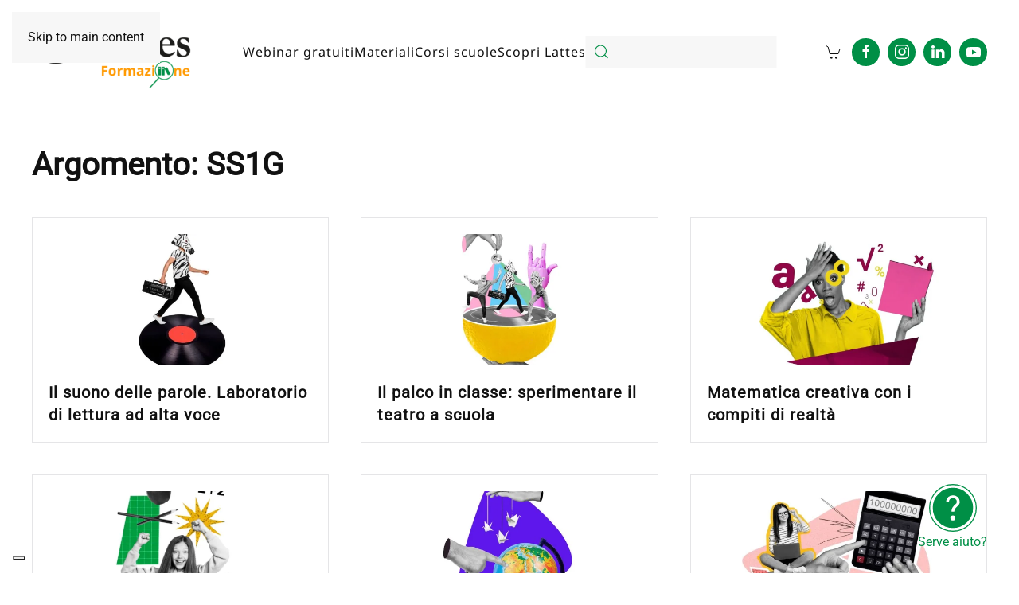

--- FILE ---
content_type: text/html; charset=UTF-8
request_url: https://web.latteseditori.it/formazione-lista-corsi/tag/ss1g/foto/?eventDisplay=past
body_size: 19185
content:
<!DOCTYPE html>
<html lang="it-IT">
    <head>
        <meta charset="UTF-8">
        <meta name="viewport" content="width=device-width, initial-scale=1">
        <link rel="icon" href="/wp-content/uploads/2022/03/favicon-formazione.svg" sizes="any">
                <link rel="apple-touch-icon" href="/wp-content/uploads/2022/03/favicon-formazione.svg">
                			<script type="text/javascript" class="_iub_cs_skip">
				var _iub = _iub || {};
				_iub.csConfiguration = _iub.csConfiguration || {};
				_iub.csConfiguration.siteId = "2910511";
				_iub.csConfiguration.cookiePolicyId = "11885140";
							</script>
			<script class="_iub_cs_skip" src="https://cs.iubenda.com/autoblocking/2910511.js" fetchpriority="low"></script>
			<link rel='stylesheet' id='tribe-events-views-v2-bootstrap-datepicker-styles-css' href='https://web.latteseditori.it/wp-content/plugins/the-events-calendar/vendor/bootstrap-datepicker/css/bootstrap-datepicker.standalone.min.css?ver=6.15.12.2' media='all' />
<link rel='stylesheet' id='tec-variables-skeleton-css' href='https://web.latteseditori.it/wp-content/plugins/event-tickets/common/build/css/variables-skeleton.css?ver=6.10.0' media='all' />
<link rel='stylesheet' id='tribe-common-skeleton-style-css' href='https://web.latteseditori.it/wp-content/plugins/event-tickets/common/build/css/common-skeleton.css?ver=6.10.0' media='all' />
<link rel='stylesheet' id='tribe-tooltipster-css-css' href='https://web.latteseditori.it/wp-content/plugins/event-tickets/common/vendor/tooltipster/tooltipster.bundle.min.css?ver=6.10.0' media='all' />
<link rel='stylesheet' id='tribe-events-views-v2-skeleton-css' href='https://web.latteseditori.it/wp-content/plugins/the-events-calendar/build/css/views-skeleton.css?ver=6.15.12.2' media='all' />
<link rel='stylesheet' id='tec-variables-full-css' href='https://web.latteseditori.it/wp-content/plugins/event-tickets/common/build/css/variables-full.css?ver=6.10.0' media='all' />
<link rel='stylesheet' id='tribe-common-full-style-css' href='https://web.latteseditori.it/wp-content/plugins/event-tickets/common/build/css/common-full.css?ver=6.10.0' media='all' />
<link rel='stylesheet' id='tribe-events-views-v2-full-css' href='https://web.latteseditori.it/wp-content/plugins/the-events-calendar/build/css/views-full.css?ver=6.15.12.2' media='all' />
<link rel='stylesheet' id='tribe-events-views-v2-print-css' href='https://web.latteseditori.it/wp-content/plugins/the-events-calendar/build/css/views-print.css?ver=6.15.12.2' media='print' />
<link rel='stylesheet' id='tribe-events-filterbar-views-v2-print-css' href='https://web.latteseditori.it/wp-content/plugins/the-events-calendar-filterbar/build/css/views-print.css?ver=5.6.2' media='print' />
<link rel='stylesheet' id='tribe-events-pro-views-v2-print-css' href='https://web.latteseditori.it/wp-content/plugins/events-calendar-pro/build/css/views-print.css?ver=7.7.11' media='print' />
<meta name='robots' content='index, follow, max-image-preview:large, max-snippet:-1, max-video-preview:-1' />

	<!-- This site is optimized with the Yoast SEO plugin v26.7 - https://yoast.com/wordpress/plugins/seo/ -->
	<title>Corsi per i docenti &#8211; Formazione Lattes Editori</title>
	<link rel="canonical" href="https://web.latteseditori.it/tag/ss1g/" />
	<meta property="og:locale" content="it_IT" />
	<meta property="og:type" content="website" />
	<meta property="og:url" content="https://web.latteseditori.it/tag/ss1g/" />
	<meta property="og:site_name" content="Formazione Lattes Editori" />
	<meta name="twitter:card" content="summary_large_image" />
	<script type="application/ld+json" class="yoast-schema-graph">{"@context":"https://schema.org","@graph":[{"@type":"CollectionPage","@id":"https://web.latteseditori.it/tag/ss1g/","url":"https://web.latteseditori.it/tag/ss1g/","name":"","isPartOf":{"@id":"https://web.latteseditori.it/#website"},"primaryImageOfPage":{"@id":"https://web.latteseditori.it/tag/ss1g/#primaryimage"},"image":{"@id":"https://web.latteseditori.it/tag/ss1g/#primaryimage"},"thumbnailUrl":"https://web.latteseditori.it/wp-content/uploads/2025/12/shutterstock_2203904171_mod.jpg","breadcrumb":{"@id":"https://web.latteseditori.it/tag/ss1g/#breadcrumb"},"inLanguage":"it-IT"},{"@type":"ImageObject","inLanguage":"it-IT","@id":"https://web.latteseditori.it/tag/ss1g/#primaryimage","url":"https://web.latteseditori.it/wp-content/uploads/2025/12/shutterstock_2203904171_mod.jpg","contentUrl":"https://web.latteseditori.it/wp-content/uploads/2025/12/shutterstock_2203904171_mod.jpg","width":900,"height":600},{"@type":"BreadcrumbList","@id":"https://web.latteseditori.it/tag/ss1g/#breadcrumb","itemListElement":[{"@type":"ListItem","position":1,"name":"Home","item":"https://web.latteseditori.it/"},{"@type":"ListItem","position":2,"name":"SS1G"}]},{"@type":"WebSite","@id":"https://web.latteseditori.it/#website","url":"https://web.latteseditori.it/","name":"Formazione Lattes Editori","description":"","publisher":{"@id":"https://web.latteseditori.it/#organization"},"potentialAction":[{"@type":"SearchAction","target":{"@type":"EntryPoint","urlTemplate":"https://web.latteseditori.it/?s={search_term_string}"},"query-input":{"@type":"PropertyValueSpecification","valueRequired":true,"valueName":"search_term_string"}}],"inLanguage":"it-IT"},{"@type":"Organization","@id":"https://web.latteseditori.it/#organization","name":"Formazione Lattes Editori","url":"https://web.latteseditori.it/","logo":{"@type":"ImageObject","inLanguage":"it-IT","@id":"https://web.latteseditori.it/#/schema/logo/image/","url":"https://web.latteseditori.it/wp-content/uploads/2021/11/logo2.png","contentUrl":"https://web.latteseditori.it/wp-content/uploads/2021/11/logo2.png","width":920,"height":356,"caption":"Formazione Lattes Editori"},"image":{"@id":"https://web.latteseditori.it/#/schema/logo/image/"},"sameAs":["https://www.facebook.com/latteseditorispa?fref=ts","https://www.instagram.com/lattes_editori/","https://www.linkedin.com/company/lattes-editori-spa/","https://www.youtube.com/user/LattesEditori"]}]}</script>
	<!-- / Yoast SEO plugin. -->


<link rel='dns-prefetch' href='//cdn.iubenda.com' />
<link rel='dns-prefetch' href='//fonts.googleapis.com' />
<link rel="alternate" type="application/rss+xml" title="Formazione Lattes Editori &raquo; Feed" href="https://web.latteseditori.it/feed/" />
<link rel="alternate" type="text/calendar" title="Formazione Lattes Editori &raquo; iCal Feed" href="https://web.latteseditori.it/formazione-lista-corsi/?ical=1" />
<link rel="alternate" type="application/rss+xml" title="Formazione Lattes Editori &raquo; Eventi Feed" href="https://web.latteseditori.it/formazione-lista-corsi/feed/" />
<link rel='stylesheet' id='tecslider-google-fonts-css' href='https://fonts.googleapis.com/css?family=Roboto%7COpen+Sans%7CLato%7CMontserrat%7CPoppins%7CNunito%7CPlayfair+Display%7CMerriweather%7CDancing+Script%7CPacifico&#038;display=swap&#038;ver=2.4.2' media='all' />
<link rel='stylesheet' id='roboto-google-font-css' href='https://fonts.googleapis.com/css2?family=Poppins%3Awght%40300%3B400%3B500%3B600%3B700%3B800%3B900&#038;display=swap&#038;ver=2.4.2' media='all' />
<link rel='stylesheet' id='tecslider-slick-style-css' href='https://web.latteseditori.it/wp-content/plugins/tecslider/assets/slick/slick.css?ver=2.4.2' media='all' />
<link rel='stylesheet' id='tecslider-slick-theme-css' href='https://web.latteseditori.it/wp-content/plugins/tecslider/assets/slick/slick-theme.css?ver=2.4.2' media='all' />
<link rel='stylesheet' id='tecslider-box-icons-css' href='https://web.latteseditori.it/wp-content/plugins/tecslider/assets/boxicons/css/boxicons.min.css?ver=2.4.2' media='all' />
<link rel='stylesheet' id='pt-cv-public-style-css' href='https://web.latteseditori.it/wp-content/plugins/content-views-query-and-display-post-page/public/assets/css/cv.css?ver=4.2.1' media='all' />
<link rel='stylesheet' id='tribe-select2-css-css' href='https://web.latteseditori.it/wp-content/plugins/event-tickets/common/vendor/tribe-selectWoo/dist/css/selectWoo.min.css?ver=6.10.0' media='all' />
<link rel='stylesheet' id='tribe-events-custom-jquery-styles-css' href='https://web.latteseditori.it/wp-content/plugins/the-events-calendar/vendor/jquery/smoothness/jquery-ui-1.8.23.custom.css?ver=6.15.12.2' media='all' />
<link rel='stylesheet' id='tribe-events-filterbar-views-v2-1-filter-bar-skeleton-css' href='https://web.latteseditori.it/wp-content/plugins/the-events-calendar-filterbar/build/css/views-filter-bar-skeleton.css?ver=5.6.2' media='all' />
<link rel='stylesheet' id='tribe-events-filterbar-views-v2-1-filter-bar-full-css' href='https://web.latteseditori.it/wp-content/plugins/the-events-calendar-filterbar/build/css/views-filter-bar-full.css?ver=5.6.2' media='all' />
<link rel='stylesheet' id='tribe-events-virtual-skeleton-css' href='https://web.latteseditori.it/wp-content/plugins/events-calendar-pro/build/css/events-virtual-skeleton.css?ver=7.7.11' media='all' />
<link rel='stylesheet' id='tribe-events-virtual-full-css' href='https://web.latteseditori.it/wp-content/plugins/events-calendar-pro/build/css/events-virtual-full.css?ver=7.7.11' media='all' />
<link rel='stylesheet' id='tec-events-pro-single-css' href='https://web.latteseditori.it/wp-content/plugins/events-calendar-pro/build/css/events-single.css?ver=7.7.11' media='all' />
<link rel='stylesheet' id='tribe-events-pro-mini-calendar-block-styles-css' href='https://web.latteseditori.it/wp-content/plugins/events-calendar-pro/build/css/tribe-events-pro-mini-calendar-block.css?ver=7.7.11' media='all' />
<link rel='stylesheet' id='dashicons-css' href='https://web.latteseditori.it/wp-includes/css/dashicons.min.css?ver=6.9' media='all' />
<link rel='stylesheet' id='event-tickets-plus-tickets-css-css' href='https://web.latteseditori.it/wp-content/plugins/event-tickets-plus/build/css/tickets.css?ver=6.9.0' media='all' />
<link rel='stylesheet' id='event-tickets-tickets-css-css' href='https://web.latteseditori.it/wp-content/plugins/event-tickets/build/css/tickets.css?ver=5.27.2' media='all' />
<link rel='stylesheet' id='event-tickets-tickets-rsvp-css-css' href='https://web.latteseditori.it/wp-content/plugins/event-tickets/build/css/rsvp-v1.css?ver=5.27.2' media='all' />
<style id='wp-emoji-styles-inline-css'>

	img.wp-smiley, img.emoji {
		display: inline !important;
		border: none !important;
		box-shadow: none !important;
		height: 1em !important;
		width: 1em !important;
		margin: 0 0.07em !important;
		vertical-align: -0.1em !important;
		background: none !important;
		padding: 0 !important;
	}
/*# sourceURL=wp-emoji-styles-inline-css */
</style>
<link rel='stylesheet' id='wp-block-library-css' href='https://web.latteseditori.it/wp-includes/css/dist/block-library/style.min.css?ver=6.9' media='all' />
<link rel='stylesheet' id='wc-blocks-style-css' href='https://web.latteseditori.it/wp-content/plugins/woocommerce/assets/client/blocks/wc-blocks.css?ver=wc-10.4.0' media='all' />
<style id='global-styles-inline-css'>
:root{--wp--preset--aspect-ratio--square: 1;--wp--preset--aspect-ratio--4-3: 4/3;--wp--preset--aspect-ratio--3-4: 3/4;--wp--preset--aspect-ratio--3-2: 3/2;--wp--preset--aspect-ratio--2-3: 2/3;--wp--preset--aspect-ratio--16-9: 16/9;--wp--preset--aspect-ratio--9-16: 9/16;--wp--preset--color--black: #000000;--wp--preset--color--cyan-bluish-gray: #abb8c3;--wp--preset--color--white: #ffffff;--wp--preset--color--pale-pink: #f78da7;--wp--preset--color--vivid-red: #cf2e2e;--wp--preset--color--luminous-vivid-orange: #ff6900;--wp--preset--color--luminous-vivid-amber: #fcb900;--wp--preset--color--light-green-cyan: #7bdcb5;--wp--preset--color--vivid-green-cyan: #00d084;--wp--preset--color--pale-cyan-blue: #8ed1fc;--wp--preset--color--vivid-cyan-blue: #0693e3;--wp--preset--color--vivid-purple: #9b51e0;--wp--preset--gradient--vivid-cyan-blue-to-vivid-purple: linear-gradient(135deg,rgb(6,147,227) 0%,rgb(155,81,224) 100%);--wp--preset--gradient--light-green-cyan-to-vivid-green-cyan: linear-gradient(135deg,rgb(122,220,180) 0%,rgb(0,208,130) 100%);--wp--preset--gradient--luminous-vivid-amber-to-luminous-vivid-orange: linear-gradient(135deg,rgb(252,185,0) 0%,rgb(255,105,0) 100%);--wp--preset--gradient--luminous-vivid-orange-to-vivid-red: linear-gradient(135deg,rgb(255,105,0) 0%,rgb(207,46,46) 100%);--wp--preset--gradient--very-light-gray-to-cyan-bluish-gray: linear-gradient(135deg,rgb(238,238,238) 0%,rgb(169,184,195) 100%);--wp--preset--gradient--cool-to-warm-spectrum: linear-gradient(135deg,rgb(74,234,220) 0%,rgb(151,120,209) 20%,rgb(207,42,186) 40%,rgb(238,44,130) 60%,rgb(251,105,98) 80%,rgb(254,248,76) 100%);--wp--preset--gradient--blush-light-purple: linear-gradient(135deg,rgb(255,206,236) 0%,rgb(152,150,240) 100%);--wp--preset--gradient--blush-bordeaux: linear-gradient(135deg,rgb(254,205,165) 0%,rgb(254,45,45) 50%,rgb(107,0,62) 100%);--wp--preset--gradient--luminous-dusk: linear-gradient(135deg,rgb(255,203,112) 0%,rgb(199,81,192) 50%,rgb(65,88,208) 100%);--wp--preset--gradient--pale-ocean: linear-gradient(135deg,rgb(255,245,203) 0%,rgb(182,227,212) 50%,rgb(51,167,181) 100%);--wp--preset--gradient--electric-grass: linear-gradient(135deg,rgb(202,248,128) 0%,rgb(113,206,126) 100%);--wp--preset--gradient--midnight: linear-gradient(135deg,rgb(2,3,129) 0%,rgb(40,116,252) 100%);--wp--preset--font-size--small: 13px;--wp--preset--font-size--medium: 20px;--wp--preset--font-size--large: 36px;--wp--preset--font-size--x-large: 42px;--wp--preset--spacing--20: 0.44rem;--wp--preset--spacing--30: 0.67rem;--wp--preset--spacing--40: 1rem;--wp--preset--spacing--50: 1.5rem;--wp--preset--spacing--60: 2.25rem;--wp--preset--spacing--70: 3.38rem;--wp--preset--spacing--80: 5.06rem;--wp--preset--shadow--natural: 6px 6px 9px rgba(0, 0, 0, 0.2);--wp--preset--shadow--deep: 12px 12px 50px rgba(0, 0, 0, 0.4);--wp--preset--shadow--sharp: 6px 6px 0px rgba(0, 0, 0, 0.2);--wp--preset--shadow--outlined: 6px 6px 0px -3px rgb(255, 255, 255), 6px 6px rgb(0, 0, 0);--wp--preset--shadow--crisp: 6px 6px 0px rgb(0, 0, 0);}:where(.is-layout-flex){gap: 0.5em;}:where(.is-layout-grid){gap: 0.5em;}body .is-layout-flex{display: flex;}.is-layout-flex{flex-wrap: wrap;align-items: center;}.is-layout-flex > :is(*, div){margin: 0;}body .is-layout-grid{display: grid;}.is-layout-grid > :is(*, div){margin: 0;}:where(.wp-block-columns.is-layout-flex){gap: 2em;}:where(.wp-block-columns.is-layout-grid){gap: 2em;}:where(.wp-block-post-template.is-layout-flex){gap: 1.25em;}:where(.wp-block-post-template.is-layout-grid){gap: 1.25em;}.has-black-color{color: var(--wp--preset--color--black) !important;}.has-cyan-bluish-gray-color{color: var(--wp--preset--color--cyan-bluish-gray) !important;}.has-white-color{color: var(--wp--preset--color--white) !important;}.has-pale-pink-color{color: var(--wp--preset--color--pale-pink) !important;}.has-vivid-red-color{color: var(--wp--preset--color--vivid-red) !important;}.has-luminous-vivid-orange-color{color: var(--wp--preset--color--luminous-vivid-orange) !important;}.has-luminous-vivid-amber-color{color: var(--wp--preset--color--luminous-vivid-amber) !important;}.has-light-green-cyan-color{color: var(--wp--preset--color--light-green-cyan) !important;}.has-vivid-green-cyan-color{color: var(--wp--preset--color--vivid-green-cyan) !important;}.has-pale-cyan-blue-color{color: var(--wp--preset--color--pale-cyan-blue) !important;}.has-vivid-cyan-blue-color{color: var(--wp--preset--color--vivid-cyan-blue) !important;}.has-vivid-purple-color{color: var(--wp--preset--color--vivid-purple) !important;}.has-black-background-color{background-color: var(--wp--preset--color--black) !important;}.has-cyan-bluish-gray-background-color{background-color: var(--wp--preset--color--cyan-bluish-gray) !important;}.has-white-background-color{background-color: var(--wp--preset--color--white) !important;}.has-pale-pink-background-color{background-color: var(--wp--preset--color--pale-pink) !important;}.has-vivid-red-background-color{background-color: var(--wp--preset--color--vivid-red) !important;}.has-luminous-vivid-orange-background-color{background-color: var(--wp--preset--color--luminous-vivid-orange) !important;}.has-luminous-vivid-amber-background-color{background-color: var(--wp--preset--color--luminous-vivid-amber) !important;}.has-light-green-cyan-background-color{background-color: var(--wp--preset--color--light-green-cyan) !important;}.has-vivid-green-cyan-background-color{background-color: var(--wp--preset--color--vivid-green-cyan) !important;}.has-pale-cyan-blue-background-color{background-color: var(--wp--preset--color--pale-cyan-blue) !important;}.has-vivid-cyan-blue-background-color{background-color: var(--wp--preset--color--vivid-cyan-blue) !important;}.has-vivid-purple-background-color{background-color: var(--wp--preset--color--vivid-purple) !important;}.has-black-border-color{border-color: var(--wp--preset--color--black) !important;}.has-cyan-bluish-gray-border-color{border-color: var(--wp--preset--color--cyan-bluish-gray) !important;}.has-white-border-color{border-color: var(--wp--preset--color--white) !important;}.has-pale-pink-border-color{border-color: var(--wp--preset--color--pale-pink) !important;}.has-vivid-red-border-color{border-color: var(--wp--preset--color--vivid-red) !important;}.has-luminous-vivid-orange-border-color{border-color: var(--wp--preset--color--luminous-vivid-orange) !important;}.has-luminous-vivid-amber-border-color{border-color: var(--wp--preset--color--luminous-vivid-amber) !important;}.has-light-green-cyan-border-color{border-color: var(--wp--preset--color--light-green-cyan) !important;}.has-vivid-green-cyan-border-color{border-color: var(--wp--preset--color--vivid-green-cyan) !important;}.has-pale-cyan-blue-border-color{border-color: var(--wp--preset--color--pale-cyan-blue) !important;}.has-vivid-cyan-blue-border-color{border-color: var(--wp--preset--color--vivid-cyan-blue) !important;}.has-vivid-purple-border-color{border-color: var(--wp--preset--color--vivid-purple) !important;}.has-vivid-cyan-blue-to-vivid-purple-gradient-background{background: var(--wp--preset--gradient--vivid-cyan-blue-to-vivid-purple) !important;}.has-light-green-cyan-to-vivid-green-cyan-gradient-background{background: var(--wp--preset--gradient--light-green-cyan-to-vivid-green-cyan) !important;}.has-luminous-vivid-amber-to-luminous-vivid-orange-gradient-background{background: var(--wp--preset--gradient--luminous-vivid-amber-to-luminous-vivid-orange) !important;}.has-luminous-vivid-orange-to-vivid-red-gradient-background{background: var(--wp--preset--gradient--luminous-vivid-orange-to-vivid-red) !important;}.has-very-light-gray-to-cyan-bluish-gray-gradient-background{background: var(--wp--preset--gradient--very-light-gray-to-cyan-bluish-gray) !important;}.has-cool-to-warm-spectrum-gradient-background{background: var(--wp--preset--gradient--cool-to-warm-spectrum) !important;}.has-blush-light-purple-gradient-background{background: var(--wp--preset--gradient--blush-light-purple) !important;}.has-blush-bordeaux-gradient-background{background: var(--wp--preset--gradient--blush-bordeaux) !important;}.has-luminous-dusk-gradient-background{background: var(--wp--preset--gradient--luminous-dusk) !important;}.has-pale-ocean-gradient-background{background: var(--wp--preset--gradient--pale-ocean) !important;}.has-electric-grass-gradient-background{background: var(--wp--preset--gradient--electric-grass) !important;}.has-midnight-gradient-background{background: var(--wp--preset--gradient--midnight) !important;}.has-small-font-size{font-size: var(--wp--preset--font-size--small) !important;}.has-medium-font-size{font-size: var(--wp--preset--font-size--medium) !important;}.has-large-font-size{font-size: var(--wp--preset--font-size--large) !important;}.has-x-large-font-size{font-size: var(--wp--preset--font-size--x-large) !important;}
/*# sourceURL=global-styles-inline-css */
</style>

<style id='classic-theme-styles-inline-css'>
/*! This file is auto-generated */
.wp-block-button__link{color:#fff;background-color:#32373c;border-radius:9999px;box-shadow:none;text-decoration:none;padding:calc(.667em + 2px) calc(1.333em + 2px);font-size:1.125em}.wp-block-file__button{background:#32373c;color:#fff;text-decoration:none}
/*# sourceURL=/wp-includes/css/classic-themes.min.css */
</style>
<link rel='stylesheet' id='contact-form-7-css' href='https://web.latteseditori.it/wp-content/plugins/contact-form-7/includes/css/styles.css?ver=6.1.4' media='all' />
<style id='woocommerce-inline-inline-css'>
.woocommerce form .form-row .required { visibility: visible; }
/*# sourceURL=woocommerce-inline-inline-css */
</style>
<link rel='stylesheet' id='wccd-style-css' href='https://web.latteseditori.it/wp-content/plugins/wc-carta-docente-premium/css/wc-carta-docente.css?ver=6.9' media='all' />
<link rel='stylesheet' id='xpay-checkout-css' href='https://web.latteseditori.it/wp-content/plugins/cartasi-x-pay/assets/css/xpay.css?ver=8.1.1' media='all' />
<link href="https://web.latteseditori.it/wp-content/themes/yootheme/css/theme.1.css?ver=1765465885" rel="stylesheet">
<script src="https://web.latteseditori.it/wp-includes/js/jquery/jquery.min.js?ver=3.7.1" id="jquery-core-js"></script>
<script src="https://web.latteseditori.it/wp-includes/js/jquery/jquery-migrate.min.js?ver=3.4.1" id="jquery-migrate-js"></script>

<script  type="text/javascript" class=" _iub_cs_skip" id="iubenda-head-inline-scripts-0">
var _iub = _iub || [];
_iub.csConfiguration = {"askConsentAtCookiePolicyUpdate":true,"cookiePolicyInOtherWindow":true,"countryDetection":true,"enableFadp":true,"floatingPreferencesButtonDisplay":"bottom-left","perPurposeConsent":true,"reloadOnConsent":true,"siteId":2910511,"whitelabel":false,"cookiePolicyId":11885140,"lang":"it", "banner":{ "acceptButtonCaptionColor":"#008F46","acceptButtonColor":"#FFFFFF","acceptButtonDisplay":true,"backgroundColor":"#008F46","closeButtonRejects":true,"customizeButtonCaptionColor":"#008F46","customizeButtonColor":"#E4E4E4","customizeButtonDisplay":true,"explicitWithdrawal":true,"listPurposes":true,"position":"float-bottom-center" }};

//# sourceURL=iubenda-head-inline-scripts-0
</script>
<script  type="text/javascript" src="//cdn.iubenda.com/cs/iubenda_cs.js" charset="UTF-8" async class=" _iub_cs_skip" src="//cdn.iubenda.com/cs/iubenda_cs.js?ver=3.12.5" id="iubenda-head-scripts-1-js"></script>
<script src="https://web.latteseditori.it/wp-content/plugins/event-tickets/common/build/js/tribe-common.js?ver=9c44e11f3503a33e9540" id="tribe-common-js"></script>
<script src="https://web.latteseditori.it/wp-content/plugins/the-events-calendar/build/js/views/breakpoints.js?ver=4208de2df2852e0b91ec" id="tribe-events-views-v2-breakpoints-js"></script>
<script src="https://web.latteseditori.it/wp-content/plugins/the-events-calendar/build/js/views/accordion.js?ver=b0cf88d89b3e05e7d2ef" id="tribe-events-views-v2-accordion-js"></script>
<script id="tribe-events-filterbar-views-filter-bar-state-js-js-extra">
var tribe_events_filter_bar_js_config = {"events":{"currency_symbol":"\u20ac","reverse_currency_position":true},"l10n":{"show_filters":"Mostra filtri","hide_filters":"Nascondi filtri","filter_options":"Filter options","cost_range_currency_symbol_before":"\u003C%- currency_symbol %\u003E\u003C%- cost_low %\u003E - \u003C%- currency_symbol %\u003E\u003C%- cost_high %\u003E","cost_range_currency_symbol_after":"\u003C%- cost_low %\u003E\u003C%- currency_symbol %\u003E - \u003C%- cost_high %\u003E\u003C%- currency_symbol %\u003E"}};
//# sourceURL=tribe-events-filterbar-views-filter-bar-state-js-js-extra
</script>
<script src="https://web.latteseditori.it/wp-content/plugins/the-events-calendar-filterbar/build/js/views/filter-bar-state.js?ver=5.6.2" id="tribe-events-filterbar-views-filter-bar-state-js-js"></script>
<script src="https://web.latteseditori.it/wp-content/plugins/woocommerce/assets/js/jquery-blockui/jquery.blockUI.min.js?ver=2.7.0-wc.10.4.0" id="wc-jquery-blockui-js" defer data-wp-strategy="defer"></script>
<script id="wc-add-to-cart-js-extra">
var wc_add_to_cart_params = {"ajax_url":"/wp-admin/admin-ajax.php","wc_ajax_url":"/?wc-ajax=%%endpoint%%","i18n_view_cart":"Visualizza carrello","cart_url":"https://web.latteseditori.it/carrello1/","is_cart":"","cart_redirect_after_add":"no"};
//# sourceURL=wc-add-to-cart-js-extra
</script>
<script src="https://web.latteseditori.it/wp-content/plugins/woocommerce/assets/js/frontend/add-to-cart.min.js?ver=10.4.0" id="wc-add-to-cart-js" defer data-wp-strategy="defer"></script>
<script src="https://web.latteseditori.it/wp-content/plugins/woocommerce/assets/js/js-cookie/js.cookie.min.js?ver=2.1.4-wc.10.4.0" id="wc-js-cookie-js" defer data-wp-strategy="defer"></script>
<script id="woocommerce-js-extra">
var woocommerce_params = {"ajax_url":"/wp-admin/admin-ajax.php","wc_ajax_url":"/?wc-ajax=%%endpoint%%","i18n_password_show":"Mostra password","i18n_password_hide":"Nascondi password"};
//# sourceURL=woocommerce-js-extra
</script>
<script src="https://web.latteseditori.it/wp-content/plugins/woocommerce/assets/js/frontend/woocommerce.min.js?ver=10.4.0" id="woocommerce-js" defer data-wp-strategy="defer"></script>
<script id="wccd-scripts-js-extra">
var wccdOptions = {"ajaxURL":"https://web.latteseditori.it/wp-admin/admin-ajax.php","couponConversion":""};
//# sourceURL=wccd-scripts-js-extra
</script>
<script src="https://web.latteseditori.it/wp-content/plugins/wc-carta-docente-premium/js/wc-carta-docente.js?ver=6.9" id="wccd-scripts-js"></script>
<script src="https://web.latteseditori.it/wp-content/plugins/cartasi-x-pay/assets/js/xpay.js?ver=8.1.1" id="xpay-checkout-js"></script>
<link rel="https://api.w.org/" href="https://web.latteseditori.it/wp-json/" /><link rel="alternate" title="JSON" type="application/json" href="https://web.latteseditori.it/wp-json/wp/v2/tags/61" /><link rel="EditURI" type="application/rsd+xml" title="RSD" href="https://web.latteseditori.it/xmlrpc.php?rsd" />
<meta name="generator" content="WordPress 6.9" />
<meta name="generator" content="WooCommerce 10.4.0" />
<!-- Google tag (gtag.js) -->
<script async src="https://www.googletagmanager.com/gtag/js?id=G-Y5YGZYQMCL"></script>
<script>
  window.dataLayer = window.dataLayer || [];
  function gtag(){dataLayer.push(arguments);}
  gtag('js', new Date());

  gtag('config', 'G-Y5YGZYQMCL');
</script>
 <style> #h5vpQuickPlayer { width: 100%; max-width: 100%; margin: 0 auto; } </style> <meta name="et-api-version" content="v1"><meta name="et-api-origin" content="https://web.latteseditori.it"><link rel="https://theeventscalendar.com/" href="https://web.latteseditori.it/wp-json/tribe/tickets/v1/" /><meta name="tec-api-version" content="v1"><meta name="tec-api-origin" content="https://web.latteseditori.it"><link rel="alternate" href="https://web.latteseditori.it/wp-json/tribe/events/v1/events/?tags=ss1g" /><script src="https://web.latteseditori.it/wp-content/plugins/cartasi-x-pay/assets/js/pagodil-sticker.min.js?v=8.1.1"></script><style>.pagodil-sticker-container { display: inline-block; margin-bottom: 60px; } </style>	<noscript><style>.woocommerce-product-gallery{ opacity: 1 !important; }</style></noscript>
	<script src="https://web.latteseditori.it/wp-content/themes/yootheme/vendor/assets/uikit/dist/js/uikit.min.js?ver=4.5.31"></script>
<script src="https://web.latteseditori.it/wp-content/themes/yootheme/vendor/assets/uikit/dist/js/uikit-icons-fuse.min.js?ver=4.5.31"></script>
<script src="https://web.latteseditori.it/wp-content/themes/yootheme/js/theme.js?ver=4.5.31"></script>
<script>window.yootheme ||= {}; var $theme = yootheme.theme = {"i18n":{"close":{"label":"Chiudi","0":"yootheme"},"totop":{"label":"Back to top","0":"yootheme"},"marker":{"label":"Open","0":"yootheme"},"navbarToggleIcon":{"label":"Apri menu","0":"yootheme"},"paginationPrevious":{"label":"Pagina precedente","0":"yootheme"},"paginationNext":{"label":"Pagina successiva","0":"yootheme"},"searchIcon":{"toggle":"Open Search","submit":"Submit Search"},"slider":{"next":"Next slide","previous":"Previous slide","slideX":"Slide %s","slideLabel":"%s of %s"},"slideshow":{"next":"Next slide","previous":"Previous slide","slideX":"Slide %s","slideLabel":"%s of %s"},"lightboxPanel":{"next":"Next slide","previous":"Previous slide","slideLabel":"%s of %s","close":"Close"}}};</script>
    <link rel='stylesheet' id='wc-gateway-xpay-blocks-integration-style-css' href='https://web.latteseditori.it/wp-content/plugins/cartasi-x-pay/build/index_xpay.css?ver=e061ae41c5945f5e3bf3' media='all' />
</head>
    <body class="archive post-type-archive post-type-archive-tribe_events wp-theme-yootheme wp-child-theme-yootheme-child theme-yootheme woocommerce-no-js tribe-events-page-template tribe-no-js tec-no-tickets-on-recurring tec-no-rsvp-on-recurring tribe-filter-live tribe-theme-yootheme">

        
        <div class="uk-hidden-visually uk-notification uk-notification-top-left uk-width-auto">
            <div class="uk-notification-message">
                <a href="#tm-main" class="uk-link-reset">Skip to main content</a>
            </div>
        </div>

        
        
        <div class="tm-page">

                        


<header class="tm-header-mobile uk-hidden@m">


    
        <div class="uk-navbar-container">

            <div class="uk-container uk-container-expand">
                <nav class="uk-navbar" uk-navbar="{&quot;align&quot;:&quot;center&quot;,&quot;container&quot;:&quot;.tm-header-mobile&quot;,&quot;boundary&quot;:&quot;.tm-header-mobile .uk-navbar-container&quot;}">

                                        <div class="uk-navbar-left ">

                                                    
<div class="uk-navbar-item widget widget_media_image" id="media_image-6">

    
    <a href="http://web.latteseditori.it/formazione/%20http://web.latteseditori.it/formazione/"><img width="150" height="68" src="https://web.latteseditori.it/wp-content/uploads/2022/10/formazionelattes-logo-300x136.png" class="image wp-image-2875  attachment-150x68 size-150x68" alt="Logo Lattes formazione" style="max-width: 100%; height: auto;" title="Logo-formazione" decoding="async" srcset="https://web.latteseditori.it/wp-content/uploads/2022/10/formazionelattes-logo-300x136.png 300w, https://web.latteseditori.it/wp-content/uploads/2022/10/formazionelattes-logo.png 516w" sizes="(max-width: 150px) 100vw, 150px" /></a>
</div>
                        
                        
                        
                    </div>
                    
                    
                                        <div class="uk-navbar-right">

                                                                            
                                                    <a uk-toggle href="#tm-dialog-mobile" class="uk-navbar-toggle uk-navbar-toggle-animate">

        
        <div uk-navbar-toggle-icon></div>

        
    </a>                        
                    </div>
                    
                </nav>
            </div>

        </div>

    



    
    
        <div id="tm-dialog-mobile" class="uk-dropbar uk-dropbar-top" uk-drop="{&quot;clsDrop&quot;:&quot;uk-dropbar&quot;,&quot;flip&quot;:&quot;false&quot;,&quot;container&quot;:&quot;.tm-header-mobile&quot;,&quot;target-y&quot;:&quot;.tm-header-mobile .uk-navbar-container&quot;,&quot;mode&quot;:&quot;click&quot;,&quot;target-x&quot;:&quot;.tm-header-mobile .uk-navbar-container&quot;,&quot;stretch&quot;:true,&quot;pos&quot;:&quot;bottom-left&quot;,&quot;bgScroll&quot;:&quot;false&quot;,&quot;animation&quot;:&quot;reveal-top&quot;,&quot;animateOut&quot;:true,&quot;duration&quot;:300,&quot;toggle&quot;:&quot;false&quot;}">

        <div class="tm-height-min-1-1 uk-flex uk-flex-column">

            
                        <div class="uk-margin-auto-bottom">
                
<div class="uk-grid uk-child-width-1-1" uk-grid>    <div>
<div class="uk-panel widget widget_nav_menu" id="nav_menu-9">

    
    
<ul class="uk-nav uk-nav-default uk-nav-accordion" uk-nav="targets: &gt; .js-accordion" uk-scrollspy-nav="closest: li; scroll: true;">
    
	<li class="menu-item menu-item-type-custom menu-item-object-custom menu-item-has-children js-accordion uk-parent"><a href>Corsi per i docenti <span uk-nav-parent-icon></span></a>
	<ul class="uk-nav-sub">

		<li class="menu-item menu-item-type-taxonomy menu-item-object-tribe_events_cat"><a href="https://web.latteseditori.it/formazione-lista-corsi/categoria/webinar-gratuiti/">Webinar gratuiti</a></li>
		<li class="menu-item menu-item-type-taxonomy menu-item-object-tribe_events_cat"><a href="https://web.latteseditori.it/formazione-lista-corsi/categoria/corsi-per-docenti/">Corsi per docenti</a></li></ul></li>
	<li class="menu-item menu-item-type-custom menu-item-object-custom menu-item-has-children js-accordion uk-parent"><a href>Materiali dei corsi <span uk-nav-parent-icon></span></a>
	<ul class="uk-nav-sub">

		<li class="menu-item menu-item-type-taxonomy menu-item-object-category"><a href="https://web.latteseditori.it/category/formazione/registrazioni-webinar/">Registrazioni webinar</a></li>
		<li class="menu-item menu-item-type-custom menu-item-object-custom"><a href="https://portale.lattes.app/docente/materiale-corsi">Registrazioni corsi</a></li>
		<li class="menu-item menu-item-type-post_type menu-item-object-page"><a href="https://web.latteseditori.it/formazione/presentazioni-libri/">Presentazioni libri</a></li></ul></li>
	<li class="menu-item menu-item-type-post_type menu-item-object-page"><a href="https://web.latteseditori.it/corsi-per-le-scuole/">Corsi per le scuole</a></li>
	<li class="menu-item menu-item-type-custom menu-item-object-custom"><a href="https://www.latteseditori.it/">Scopri Lattes Editori</a></li>
	<li class="menu-item menu-item-type-post_type menu-item-object-page"><a href="https://web.latteseditori.it/profilo/">Il mio account</a></li>
	<li class="menu-item menu-item-type-post_type menu-item-object-page"><a href="https://web.latteseditori.it/carrello1/">Carrello <span data-cart-parenthesis></span></a></li></ul>

</div>
</div>    <div>
<div class="uk-panel widget widget_search" id="search-2">

    
    

    <form id="search-0" action="https://web.latteseditori.it/" method="get" role="search" class="uk-search uk-search-default uk-width-1-1"><span uk-search-icon></span><input name="s" placeholder="Cerca" required aria-label="Cerca" type="search" class="uk-search-input"></form>
    

</div>
</div>    <div>
<div class="uk-panel">

    
    <ul class="uk-grid uk-flex-inline uk-flex-middle uk-flex-nowrap uk-grid-small">                    <li><a href="https://www.facebook.com/latteseditorispa?fref=ts" class="uk-preserve-width uk-icon-button" rel="noreferrer" target="_blank"><span uk-icon="icon: facebook;"></span></a></li>
                    <li><a href="https://www.instagram.com/lattes_editori/" class="uk-preserve-width uk-icon-button" rel="noreferrer" target="_blank"><span uk-icon="icon: instagram;"></span></a></li>
                    <li><a href="https://it.linkedin.com/company/lattes-editori" class="uk-preserve-width uk-icon-button" rel="noreferrer" target="_blank"><span uk-icon="icon: linkedin;"></span></a></li>
                    <li><a href="https://www.youtube.com/user/LattesEditori" class="uk-preserve-width uk-icon-button" rel="noreferrer" target="_blank"><span uk-icon="icon: youtube;"></span></a></li>
            </ul>
</div>
</div></div>            </div>
            
            
        </div>

    </div>
    

</header>




<header class="tm-header uk-visible@m">



    
        <div class="uk-navbar-container">

            <div class="uk-container uk-container-expand">
                <nav class="uk-navbar" uk-navbar="{&quot;align&quot;:&quot;center&quot;,&quot;container&quot;:&quot;.tm-header&quot;,&quot;boundary&quot;:&quot;.tm-header .uk-navbar-container&quot;}">

                                        <div class="uk-navbar-left ">

                                                    
<div class="uk-navbar-item widget widget_media_image" id="media_image-4">

    
    <a href="http://web.latteseditori.it/formazione/"><img width="200" height="91" src="https://web.latteseditori.it/wp-content/uploads/2022/10/formazionelattes-logo-300x136.png" class="image wp-image-2875  attachment-200x91 size-200x91" alt="Logo Lattes Formazione" style="max-width: 100%; height: auto;" title="Logo-formazione" decoding="async" srcset="https://web.latteseditori.it/wp-content/uploads/2022/10/formazionelattes-logo-300x136.png 300w, https://web.latteseditori.it/wp-content/uploads/2022/10/formazionelattes-logo.png 516w" sizes="(max-width: 200px) 100vw, 200px" /></a>
</div>
                        
                        
                        
                    </div>
                    
                                        <div class="uk-navbar-center">

                        
                                                    
<ul class="uk-navbar-nav" uk-scrollspy-nav="closest: li; scroll: true; target: &gt; * &gt; a[href];">
    
	<li class="menu-item menu-item-type-taxonomy menu-item-object-tribe_events_cat"><a href="https://web.latteseditori.it/formazione-lista-corsi/categoria/webinar-gratuiti/">Webinar gratuiti</a></li>
	<li class="menu-item menu-item-type-custom menu-item-object-custom menu-item-has-children uk-parent"><a role="button">Materiali</a>
	<div class="uk-drop uk-navbar-dropdown" mode="hover" pos="bottom-center"><div><ul class="uk-nav uk-navbar-dropdown-nav">

		<li class="menu-item menu-item-type-taxonomy menu-item-object-category"><a href="https://web.latteseditori.it/category/formazione/registrazioni-webinar/">Registrazioni webinar</a></li>
		<li class="menu-item menu-item-type-custom menu-item-object-custom"><a href="https://portale.lattes.app/docente/materiale-corsi">Registrazioni corsi</a></li>
		<li class="menu-item menu-item-type-post_type menu-item-object-page"><a href="https://web.latteseditori.it/formazione/presentazioni-libri/">Presentazioni dei libri</a></li></ul></div></div></li>
	<li class="menu-item menu-item-type-post_type menu-item-object-page"><a href="https://web.latteseditori.it/corsi-per-le-scuole/">Corsi scuole</a></li>
	<li class="menu-item menu-item-type-custom menu-item-object-custom"><a href="https://www.latteseditori.it/">Scopri Lattes</a></li></ul>

<div class="uk-navbar-item widget widget_search" id="search-4">

    
    

    <form id="search-1" action="https://web.latteseditori.it/" method="get" role="search" class="uk-search uk-search-navbar"><span uk-search-icon></span><input name="s" placeholder="Cerca" required aria-label="Cerca" type="search" class="uk-search-input"></form>
    

</div>
                        
                    </div>
                    
                                        <div class="uk-navbar-right">

                        
                                                    
<ul class="uk-navbar-nav">
    
	<li class="menu-item menu-item-type-post_type menu-item-object-page"><a href="https://web.latteseditori.it/carrello1/"><i class="wpmenucart-icon-shopping-cart-0" role="img" aria-label="Carrello"></i> <span uk-icon="icon: cart"></span> <span data-cart-parenthesis></span></a></li></ul>

<div class="uk-navbar-item">

    
    <ul class="uk-grid uk-flex-inline uk-flex-middle uk-flex-nowrap uk-grid-small">                    <li><a href="https://www.facebook.com/latteseditorispa?fref=ts" class="uk-preserve-width uk-icon-button" rel="noreferrer" target="_blank"><span uk-icon="icon: facebook;"></span></a></li>
                    <li><a href="https://www.instagram.com/lattes_editori/" class="uk-preserve-width uk-icon-button" rel="noreferrer" target="_blank"><span uk-icon="icon: instagram;"></span></a></li>
                    <li><a href="https://it.linkedin.com/company/lattes-editori" class="uk-preserve-width uk-icon-button" rel="noreferrer" target="_blank"><span uk-icon="icon: linkedin;"></span></a></li>
                    <li><a href="https://www.youtube.com/user/LattesEditori" class="uk-preserve-width uk-icon-button" rel="noreferrer" target="_blank"><span uk-icon="icon: youtube;"></span></a></li>
            </ul>
</div>
                        
                    </div>
                    
                </nav>
            </div>

        </div>

    







</header>

            
            
            <main id="tm-main" >

                <!-- Builder #template-as5qpCEe --><style class="uk-margin-remove-adjacent">#template-as5qpCEe\#0 span{color: #008f46;}</style>
<div class="uk-section-default uk-section">
    
        
        
        
            
                                <div class="uk-container">                
                    <div class="uk-grid tm-grid-expand uk-child-width-1-1 uk-grid-margin">
<div class="uk-width-1-1">
    
        
            
            
            
                
                    
<h1 class="uk-h2" id="template-as5qpCEe#0">        Argomento: SS1G    </h1>
                
            
        
    
</div></div><div class="uk-grid tm-grid-expand uk-child-width-1-1 uk-margin-medium">
<div class="uk-width-1-1">
    
        
            
            
            
                
                    
<div class="uk-margin">
    
        <div class="uk-grid uk-child-width-1-1 uk-child-width-1-3@s uk-grid-match" uk-grid>                <div>
<div class="el-item uk-flex uk-flex-column">
        <a class="uk-flex-1 uk-card uk-card-default uk-card-small uk-card-hover uk-card-body uk-margin-remove-first-child uk-link-toggle" href="https://web.latteseditori.it/corso/il-suono-delle-parole-laboratorio-di-lettura-ad-alta-voce/">    
        
            
                
            
            
                                

    
                <picture>
<source type="image/webp" srcset="/wp-content/themes/yootheme/cache/4d/shutterstock_2203904171_mod-4da3ccb0.webp 600w, https://web.latteseditori.it/wp-json/yootheme/image?src=%7B%22file%22%3A%22wp-content%2Fuploads%2F2025%2F12%2Fshutterstock_2203904171_mod.jpg%22%2C%22type%22%3A%22webp%2C85%22%2C%22thumbnail%22%3A%22768%2C384%2C%22%7D&amp;hash=bd94469b 768w, /wp-content/themes/yootheme/cache/ff/shutterstock_2203904171_mod-ff42fa6f.webp 900w" sizes="(min-width: 600px) 600px">
<img decoding="async" src="/wp-content/themes/yootheme/cache/6c/shutterstock_2203904171_mod-6c523b45.jpeg" width="600" height="300" alt loading="lazy" class="el-image">
</picture>        
        
    
                
                
                    

        
                <h3 class="el-title uk-h5 uk-margin-top uk-margin-remove-bottom">                        Il suono delle parole. Laboratorio di lettura ad alta voce                    </h3>        
        
    
        
        
        
        
        

                
                
            
        
        </a>    
</div></div>
                <div>
<div class="el-item uk-flex uk-flex-column">
        <a class="uk-flex-1 uk-card uk-card-default uk-card-small uk-card-hover uk-card-body uk-margin-remove-first-child uk-link-toggle" href="https://web.latteseditori.it/corso/il-palco-in-classe-sperimentare-il-teatro-a-scuola/">    
        
            
                
            
            
                                

    
                <picture>
<source type="image/webp" srcset="/wp-content/themes/yootheme/cache/28/shutterstock_2187855405_mod-2825cf22.webp 600w, https://web.latteseditori.it/wp-json/yootheme/image?src=%7B%22file%22%3A%22wp-content%2Fuploads%2F2025%2F12%2Fshutterstock_2187855405_mod.jpg%22%2C%22type%22%3A%22webp%2C85%22%2C%22thumbnail%22%3A%22768%2C384%2C%22%7D&amp;hash=6e47894e 768w, /wp-content/themes/yootheme/cache/9a/shutterstock_2187855405_mod-9ac4f9fd.webp 900w" sizes="(min-width: 600px) 600px">
<img decoding="async" src="/wp-content/themes/yootheme/cache/31/shutterstock_2187855405_mod-31ff71f1.jpeg" width="600" height="300" alt loading="lazy" class="el-image">
</picture>        
        
    
                
                
                    

        
                <h3 class="el-title uk-h5 uk-margin-top uk-margin-remove-bottom">                        Il palco in classe: sperimentare il teatro a scuola                    </h3>        
        
    
        
        
        
        
        

                
                
            
        
        </a>    
</div></div>
                <div>
<div class="el-item uk-flex uk-flex-column">
        <a class="uk-flex-1 uk-card uk-card-default uk-card-small uk-card-hover uk-card-body uk-margin-remove-first-child uk-link-toggle" href="https://web.latteseditori.it/corso/matematica-creativa-con-i-compiti-di-realta/">    
        
            
                
            
            
                                

    
                <picture>
<source type="image/webp" srcset="/wp-content/themes/yootheme/cache/40/Immagini-sito-1-2-40512a8f.webp 600w, https://web.latteseditori.it/wp-json/yootheme/image?src=%7B%22file%22%3A%22wp-content%2Fuploads%2F2025%2F12%2FImmagini-sito-1-2.jpg%22%2C%22type%22%3A%22webp%2C85%22%2C%22thumbnail%22%3A%22768%2C384%2C%22%7D&amp;hash=3452080f 768w, https://web.latteseditori.it/wp-json/yootheme/image?src=%7B%22file%22%3A%22wp-content%2Fuploads%2F2025%2F12%2FImmagini-sito-1-2.jpg%22%2C%22type%22%3A%22webp%2C85%22%2C%22thumbnail%22%3A%22900%2C450%2C%22%7D&amp;hash=db88e9ee 900w" sizes="(min-width: 600px) 600px">
<img decoding="async" src="/wp-content/themes/yootheme/cache/1f/Immagini-sito-1-2-1f36664b.jpeg" width="600" height="300" alt loading="lazy" class="el-image">
</picture>        
        
    
                
                
                    

        
                <h3 class="el-title uk-h5 uk-margin-top uk-margin-remove-bottom">                        Matematica creativa con i compiti di realtà                    </h3>        
        
    
        
        
        
        
        

                
                
            
        
        </a>    
</div></div>
                <div>
<div class="el-item uk-flex uk-flex-column">
        <a class="uk-flex-1 uk-card uk-card-default uk-card-small uk-card-hover uk-card-body uk-margin-remove-first-child uk-link-toggle" href="https://web.latteseditori.it/corso/giocare-con-la-matematica-storia-e-valore-didattico-dei-giochi-matematici/">    
        
            
                
            
            
                                

    
                <picture>
<source type="image/webp" srcset="/wp-content/themes/yootheme/cache/e5/Immagini-sito-8-e5f52411.webp 600w, https://web.latteseditori.it/wp-json/yootheme/image?src=%7B%22file%22%3A%22wp-content%2Fuploads%2F2025%2F12%2FImmagini-sito-8.jpg%22%2C%22type%22%3A%22webp%2C85%22%2C%22thumbnail%22%3A%22768%2C384%2C%22%7D&amp;hash=b62b7ec1 768w, https://web.latteseditori.it/wp-json/yootheme/image?src=%7B%22file%22%3A%22wp-content%2Fuploads%2F2025%2F12%2FImmagini-sito-8.jpg%22%2C%22type%22%3A%22webp%2C85%22%2C%22thumbnail%22%3A%22900%2C450%2C%22%7D&amp;hash=9cb12500 900w" sizes="(min-width: 600px) 600px">
<img decoding="async" src="/wp-content/themes/yootheme/cache/5f/Immagini-sito-8-5fca8844.jpeg" width="600" height="300" alt loading="lazy" class="el-image">
</picture>        
        
    
                
                
                    

        
                <h3 class="el-title uk-h5 uk-margin-top uk-margin-remove-bottom">                        Giocare con la matematica: storia e valore didattico dei giochi matematici                    </h3>        
        
    
        
        
        
        
        

                
                
            
        
        </a>    
</div></div>
                <div>
<div class="el-item uk-flex uk-flex-column">
        <a class="uk-flex-1 uk-card uk-card-default uk-card-small uk-card-hover uk-card-body uk-margin-remove-first-child uk-link-toggle" href="https://web.latteseditori.it/corso/osservazione-e-orientamento-nella-didattica-della-geografia/">    
        
            
                
            
            
                                

    
                <picture>
<source type="image/webp" srcset="/wp-content/themes/yootheme/cache/e3/Immagini-sito-7-e3182cb0.webp 600w, https://web.latteseditori.it/wp-json/yootheme/image?src=%7B%22file%22%3A%22wp-content%2Fuploads%2F2025%2F12%2FImmagini-sito-7.jpg%22%2C%22type%22%3A%22webp%2C85%22%2C%22thumbnail%22%3A%22768%2C384%2C%22%7D&amp;hash=11cb4068 768w, https://web.latteseditori.it/wp-json/yootheme/image?src=%7B%22file%22%3A%22wp-content%2Fuploads%2F2025%2F12%2FImmagini-sito-7.jpg%22%2C%22type%22%3A%22webp%2C85%22%2C%22thumbnail%22%3A%22900%2C450%2C%22%7D&amp;hash=a1e295f3 900w" sizes="(min-width: 600px) 600px">
<img decoding="async" src="/wp-content/themes/yootheme/cache/57/Immagini-sito-7-576b5e51.jpeg" width="600" height="300" alt loading="lazy" class="el-image">
</picture>        
        
    
                
                
                    

        
                <h3 class="el-title uk-h5 uk-margin-top uk-margin-remove-bottom">                        Osservazione e orientamento nella didattica della Geografia                    </h3>        
        
    
        
        
        
        
        

                
                
            
        
        </a>    
</div></div>
                <div>
<div class="el-item uk-flex uk-flex-column">
        <a class="uk-flex-1 uk-card uk-card-default uk-card-small uk-card-hover uk-card-body uk-margin-remove-first-child uk-link-toggle" href="https://web.latteseditori.it/corso/lavventura-del-pensiero-matematico-tra-storia-e-fumetto/">    
        
            
                
            
            
                                

    
                <picture>
<source type="image/webp" srcset="/wp-content/themes/yootheme/cache/c2/shutterstock_2364246299_mod-c25ce8b8.webp 600w, https://web.latteseditori.it/wp-json/yootheme/image?src=%7B%22file%22%3A%22wp-content%2Fuploads%2F2025%2F12%2Fshutterstock_2364246299_mod.jpg%22%2C%22type%22%3A%22webp%2C85%22%2C%22thumbnail%22%3A%22768%2C384%2C%22%7D&amp;hash=8342383c 768w, /wp-content/themes/yootheme/cache/70/shutterstock_2364246299_mod-70bdde67.webp 900w" sizes="(min-width: 600px) 600px">
<img decoding="async" src="/wp-content/themes/yootheme/cache/db/shutterstock_2364246299_mod-db246e2f.jpeg" width="600" height="300" alt loading="lazy" class="el-image">
</picture>        
        
    
                
                
                    

        
                <h3 class="el-title uk-h5 uk-margin-top uk-margin-remove-bottom">                        L&#8217;avventura del pensiero matematico tra storia e fumetto                    </h3>        
        
    
        
        
        
        
        

                
                
            
        
        </a>    
</div></div>
                <div>
<div class="el-item uk-flex uk-flex-column">
        <a class="uk-flex-1 uk-card uk-card-default uk-card-small uk-card-hover uk-card-body uk-margin-remove-first-child uk-link-toggle" href="https://web.latteseditori.it/corso/indicazioni-nazionali-per-il-curricolo-la-storia-nel-primo-ciclo-che-fare/">    
        
            
                
            
            
                                

    
                <picture>
<source type="image/webp" srcset="/wp-content/themes/yootheme/cache/ac/Immagini-sito-5-ac28dccf.webp 600w, https://web.latteseditori.it/wp-json/yootheme/image?src=%7B%22file%22%3A%22wp-content%2Fuploads%2F2025%2F12%2FImmagini-sito-5.jpg%22%2C%22type%22%3A%22webp%2C85%22%2C%22thumbnail%22%3A%22768%2C384%2C%22%7D&amp;hash=e471d4d7 768w, https://web.latteseditori.it/wp-json/yootheme/image?src=%7B%22file%22%3A%22wp-content%2Fuploads%2F2025%2F12%2FImmagini-sito-5.jpg%22%2C%22type%22%3A%22webp%2C85%22%2C%22thumbnail%22%3A%22900%2C450%2C%22%7D&amp;hash=ae9a6ee7 900w" sizes="(min-width: 600px) 600px">
<img decoding="async" src="/wp-content/themes/yootheme/cache/ac/Immagini-sito-5-acf62829.jpeg" width="600" height="300" alt loading="lazy" class="el-image">
</picture>        
        
    
                
                
                    

        
                <h3 class="el-title uk-h5 uk-margin-top uk-margin-remove-bottom">                        Indicazioni nazionali per il curricolo. La Storia nel primo ciclo: che fare?                    </h3>        
        
    
        
        
        
        
        

                
                
            
        
        </a>    
</div></div>
                <div>
<div class="el-item uk-flex uk-flex-column">
        <a class="uk-flex-1 uk-card uk-card-default uk-card-small uk-card-hover uk-card-body uk-margin-remove-first-child uk-link-toggle" href="https://web.latteseditori.it/corso/podcast-in-classe-nicola-campogrande-dialoga-con-andrea-borgnino/">    
        
            
                
            
            
                                

    
                <picture>
<source type="image/webp" srcset="/wp-content/themes/yootheme/cache/b3/Immagini-sito-2-b32f531b.webp 600w, https://web.latteseditori.it/wp-json/yootheme/image?src=%7B%22file%22%3A%22wp-content%2Fuploads%2F2025%2F12%2FImmagini-sito-2.jpg%22%2C%22type%22%3A%22webp%2C85%22%2C%22thumbnail%22%3A%22768%2C384%2C%22%7D&amp;hash=0c23387c 768w, https://web.latteseditori.it/wp-json/yootheme/image?src=%7B%22file%22%3A%22wp-content%2Fuploads%2F2025%2F12%2FImmagini-sito-2.jpg%22%2C%22type%22%3A%22webp%2C85%22%2C%22thumbnail%22%3A%22900%2C450%2C%22%7D&amp;hash=454485b6 900w" sizes="(min-width: 600px) 600px">
<img decoding="async" src="/wp-content/themes/yootheme/cache/02/Immagini-sito-2-02986b96.jpeg" width="600" height="300" alt loading="lazy" class="el-image">
</picture>        
        
    
                
                
                    

        
                <h3 class="el-title uk-h5 uk-margin-top uk-margin-remove-bottom">                        Podcast in classe. Nicola Campogrande dialoga con Andrea Borgnino                    </h3>        
        
    
        
        
        
        
        

                
                
            
        
        </a>    
</div></div>
                <div>
<div class="el-item uk-flex uk-flex-column">
        <a class="uk-flex-1 uk-card uk-card-default uk-card-small uk-card-hover uk-card-body uk-margin-remove-first-child uk-link-toggle" href="https://web.latteseditori.it/corso/il-gioco-del-jazz-per-improvvisare-a-scuola/">    
        
            
                
            
            
                                

    
                <picture>
<source type="image/webp" srcset="/wp-content/themes/yootheme/cache/96/shutterstock_2284532371_mod-966528ba.webp 600w, https://web.latteseditori.it/wp-json/yootheme/image?src=%7B%22file%22%3A%22wp-content%2Fuploads%2F2025%2F10%2Fshutterstock_2284532371_mod.jpg%22%2C%22type%22%3A%22webp%2C85%22%2C%22thumbnail%22%3A%22768%2C384%2C%22%7D&amp;hash=21812e05 768w, https://web.latteseditori.it/wp-json/yootheme/image?src=%7B%22file%22%3A%22wp-content%2Fuploads%2F2025%2F10%2Fshutterstock_2284532371_mod.jpg%22%2C%22type%22%3A%22webp%2C85%22%2C%22thumbnail%22%3A%22900%2C450%2C%22%7D&amp;hash=e90444a5 900w" sizes="(min-width: 600px) 600px">
<img decoding="async" src="/wp-content/themes/yootheme/cache/79/shutterstock_2284532371_mod-79bc19fc.jpeg" width="600" height="300" alt="Il gioco del jazz per improvvisare a scuola." loading="lazy" class="el-image">
</picture>        
        
    
                
                
                    

        
                <h3 class="el-title uk-h5 uk-margin-top uk-margin-remove-bottom">                        Il gioco del jazz per improvvisare a scuola. Nicola Campogrande dialoga con Gabriele Coen                    </h3>        
        
    
        
        
        
        
        

                
                
            
        
        </a>    
</div></div>
                <div>
<div class="el-item uk-flex uk-flex-column">
        <a class="uk-flex-1 uk-card uk-card-default uk-card-small uk-card-hover uk-card-body uk-margin-remove-first-child uk-link-toggle" href="https://web.latteseditori.it/corso/il-latino-secondo-le-nuove-indicazioni-2025/">    
        
            
                
            
            
                                

    
                <picture>
<source type="image/webp" srcset="/wp-content/themes/yootheme/cache/e9/Immagini-sito-4-e96ddffd.webp 600w, https://web.latteseditori.it/wp-json/yootheme/image?src=%7B%22file%22%3A%22wp-content%2Fuploads%2F2025%2F09%2FImmagini-sito-4.jpg%22%2C%22type%22%3A%22webp%2C85%22%2C%22thumbnail%22%3A%22768%2C384%2C%22%7D&amp;hash=a162c519 768w, /wp-content/themes/yootheme/cache/5b/Immagini-sito-4-5b8ce922.webp 900w" sizes="(min-width: 600px) 600px">
<img decoding="async" src="/wp-content/themes/yootheme/cache/7b/Immagini-sito-4-7b2ce9e1.jpeg" width="600" height="300" alt="Il latino secondo le Nuove Indicazioni 2025" loading="lazy" class="el-image">
</picture>        
        
    
                
                
                    

        
                <h3 class="el-title uk-h5 uk-margin-top uk-margin-remove-bottom">                        Il latino secondo le Nuove Indicazioni 2025                    </h3>        
        
    
        
        
        
        
        

                
                
            
        
        </a>    
</div></div>
                <div>
<div class="el-item uk-flex uk-flex-column">
        <a class="uk-flex-1 uk-card uk-card-default uk-card-small uk-card-hover uk-card-body uk-margin-remove-first-child uk-link-toggle" href="https://web.latteseditori.it/corso/indicazioni-nazionali-come-cambia-linsegnamento-della-geografia/">    
        
            
                
            
            
                                

    
                <picture>
<source type="image/webp" srcset="/wp-content/themes/yootheme/cache/65/Immagini-sito-2-65e3c1f9.webp 600w, https://web.latteseditori.it/wp-json/yootheme/image?src=%7B%22file%22%3A%22wp-content%2Fuploads%2F2025%2F08%2FImmagini-sito-2.jpg%22%2C%22type%22%3A%22webp%2C85%22%2C%22thumbnail%22%3A%22768%2C384%2C%22%7D&amp;hash=68cd41f2 768w, https://web.latteseditori.it/wp-json/yootheme/image?src=%7B%22file%22%3A%22wp-content%2Fuploads%2F2025%2F08%2FImmagini-sito-2.jpg%22%2C%22type%22%3A%22webp%2C85%22%2C%22thumbnail%22%3A%22900%2C450%2C%22%7D&amp;hash=3cac0cf5 900w" sizes="(min-width: 600px) 600px">
<img decoding="async" src="/wp-content/themes/yootheme/cache/1b/Immagini-sito-2-1b7c3474.jpeg" width="600" height="300" alt="Mondo appeso ad un filo" loading="lazy" class="el-image">
</picture>        
        
    
                
                
                    

        
                <h3 class="el-title uk-h5 uk-margin-top uk-margin-remove-bottom">                        Indicazioni Nazionali: come cambia l’insegnamento della Geografia?                    </h3>        
        
    
        
        
        
        
        

                
                
            
        
        </a>    
</div></div>
                <div>
<div class="el-item uk-flex uk-flex-column">
        <a class="uk-flex-1 uk-card uk-card-default uk-card-small uk-card-hover uk-card-body uk-margin-remove-first-child uk-link-toggle" href="https://web.latteseditori.it/corso/cosa-porto-nel-cerchio-teoria-e-pratica-dellintelligenza-emotiva-in-classe/">    
        
            
                
            
            
                                

    
                <picture>
<source type="image/webp" srcset="/wp-content/themes/yootheme/cache/a3/Immagini-sito-6-a3c5e5a3.webp 600w, https://web.latteseditori.it/wp-json/yootheme/image?src=%7B%22file%22%3A%22wp-content%2Fuploads%2F2025%2F07%2FImmagini-sito-6.jpg%22%2C%22type%22%3A%22webp%2C85%22%2C%22thumbnail%22%3A%22768%2C384%2C%22%7D&amp;hash=570eb87d 768w, /wp-content/themes/yootheme/cache/11/Immagini-sito-6-1124d37c.webp 900w" sizes="(min-width: 600px) 600px">
<img decoding="async" src="/wp-content/themes/yootheme/cache/aa/Immagini-sito-6-aa639861.jpeg" width="600" height="300" alt="Copertina libro Cosa porto nel cerchio" loading="lazy" class="el-image">
</picture>        
        
    
                
                
                    

        
                <h3 class="el-title uk-h5 uk-margin-top uk-margin-remove-bottom">                        Cosa porto nel cerchio? Teoria e pratica dell&#8217;intelligenza emotiva in classe                    </h3>        
        
    
        
        
        
        
        

                
                
            
        
        </a>    
</div></div>
                </div>
    
</div>
                
            
        
    
</div></div>
                                </div>                
            
        
    
</div>        
            </main>

            <div id="builderwidget-6" class="builder"><!-- Builder #builderwidget-6 --><style class="uk-margin-remove-adjacent">#builderwidget-6\#0 svg{background-color:#008f46; border-radius:100px; border-color: 1px solid #fff; color: #fff;}#builderwidget-6\#0 svg:hover{background-color:#fff; color: #008f46;}#help{background:transparent;}</style>
<div id="help" class="uk-section-default uk-section uk-padding-remove-vertical">
    
        
        
        
            
                                <div class="uk-container">                
                    <div class="uk-grid tm-grid-expand uk-grid-row-small uk-child-width-1-1 uk-margin-remove-vertical">
<div class="uk-width-1-1">
    
        
            
            
            
                
                    
<div id="builderwidget-6#0" class="uk-margin-remove-vertical uk-text-center">
        <a class="uk-icon-link" href="mailto:formazione@latteseditori.it"><span uk-icon="icon: question; width: 60; height: 60;"></span></a>    
</div><div class="uk-panel uk-text-muted uk-margin-remove-vertical uk-text-center">Serve aiuto?</div>
                
            
        
    
</div></div>
                                </div>                
            
        
    
</div></div><div id="builderwidget-17" class="builder"><!-- Builder #builderwidget-17 --><style class="uk-margin-remove-adjacent">#builderwidget-17\#0 span{color:#3D3D3D;}#builderwidget-17\#1{background-color:#e4e4e4;}#builderwidget-17\#1 .uk-totop{margin-top:-35px; padding: -17px; color: #f90; background: #fff; border-radius: 100%; border: 2px solid #e4e4e4; height: 40px; width: 40px; transition: .1s ease-in-out; transition-property: color,background-color,border-color,box-shadow;}#builderwidget-17\#1 .uk-totop svg{height: 40px !important; width: 30px !important;}#builderwidget-17\#2 .el-item{display: flex; align-items: center; justify-content: center;}</style>
<div id="builderwidget-17#1" class="uk-section-default uk-section uk-section-small uk-padding-remove-top">
    
        
        
        
            
                                <div class="uk-container">                
                    <div class="uk-grid tm-grid-expand uk-grid-row-medium uk-child-width-1-1 uk-grid-margin-medium">
<div class="uk-width-1-1">
    
        
            
            
            
                
                    
<div class="uk-text-center"><a href="#" uk-totop uk-scroll></a></div>
                
            
        
    
</div></div><div class="uk-grid tm-grid-expand uk-grid-row-large uk-grid-margin-large" uk-grid>
<div class="uk-width-1-2@s uk-width-1-4@m">
    
        
            
            
            
                
                    
<div class="uk-margin uk-text-left">
        <picture>
<source type="image/webp" srcset="/wp-content/themes/yootheme/cache/70/formazionelattes-logo-702387b3.webp 200w, /wp-content/themes/yootheme/cache/b3/formazionelattes-logo-b3bfd411.webp 400w" sizes="(min-width: 200px) 200px">
<img src="/wp-content/themes/yootheme/cache/23/formazionelattes-logo-231904b4.png" width="200" height="91" class="el-image" alt="Logo Lattes Formazione" loading="lazy">
</picture>    
    
</div>
                
            
        
    
</div>
<div class="uk-width-1-2@s uk-width-1-4@m">
    
        
            
            
            
                
                    
<ul class="uk-list">
    
    
                <li class="el-item">            
    
        <div class="uk-grid uk-grid-small uk-child-width-expand uk-flex-nowrap uk-flex-middle">            <div class="uk-width-auto"><img src="/wp-content/uploads/2021/11/Raggruppa-264.svg" width="40" height="40" class="el-image" alt="Icona email" loading="lazy"></div>            <div>
                <div class="el-content uk-panel"><p><a href="mailto:formazione@latteseditori.it">formazione@latteseditori.it</a></p></div>            </div>
        </div>
    
        </li>                <li class="el-item">            
    
        <div class="uk-grid uk-grid-small uk-child-width-expand uk-flex-nowrap uk-flex-middle">            <div class="uk-width-auto"><img src="/wp-content/uploads/2021/11/Gruppo-di-maschere-15.svg" width="39" height="40" class="el-image" alt="Icona assistenza Lattes" loading="lazy"></div>            <div>
                <div class="el-content uk-panel"><p><a href="https://assistenza.lattes.app/">Assistenza</a></p></div>            </div>
        </div>
    
        </li>                <li class="el-item">            
        <a href="https://sofia.istruzione.it/" target="_blank" class="uk-link-toggle">    
        <div class="uk-grid uk-grid-small uk-child-width-expand uk-flex-nowrap uk-flex-middle">            <div class="uk-width-auto uk-link"><picture>
<source type="image/webp" srcset="/wp-content/themes/yootheme/cache/32/sofia-istruzione-32627238.webp 174w, /wp-content/themes/yootheme/cache/fb/sofia-istruzione-fb8079c9.webp 347w, /wp-content/themes/yootheme/cache/3d/sofia-istruzione-3d024a1c.webp 348w" sizes="(min-width: 174px) 174px">
<img src="/wp-content/themes/yootheme/cache/50/sofia-istruzione-50d1a972.png" width="174" height="40" class="el-image" alt="S.o.f.i.a Istruzione" loading="lazy">
</picture></div>            <div>
                <div class="el-content uk-panel"><span class="uk-link uk-margin-remove-last-child"></span></div>            </div>
        </div>
        </a>    
        </li>        
    
    
</ul>
<div class="uk-margin">
    
    
        
        
<a class="el-content" href="/reclutamento-formatori/">
    
        Lavora con noi     
    
</a>


        
    
    
</div>

                
            
        
    
</div>
<div class="uk-width-1-2@s uk-width-1-4@m">
    
        
            
            
            
                
                    <div class="uk-panel uk-margin uk-text-left"><p>Via Confienza 6, Torino | 011.562.53.35<br />Copyright S. Lattes &amp; C. Editori S.p.A. P.IVA 04320600010</p>
<p><a href="https://www.iubenda.com/privacy-policy/11885140" target="_blank" rel="noopener">Privacy policy</a> | <a href="https://www.iubenda.com/privacy-policy/11885140/cookie-policy" target="_blank" rel="noopener">Cookie policy</a><br /><a href="https://web.latteseditori.it/condizioni-generali-di-vendita/">Condizioni di vendita</a><br /><a href="https://web.latteseditori.it/dichiarazione-di-accessibilita/">Dichiarazione di accessibilità</a></p></div>
                
            
        
    
</div>
<div class="uk-width-1-2@s uk-width-1-4@m">
    
        
            
            
            
                
                    <div class="uk-panel uk-margin uk-text-left"><p><strong>Seguici sui nostri social</strong></p></div>
<div id="builderwidget-17#0" class="uk-margin uk-text-left">
    
        <div class="uk-grid uk-child-width-auto uk-child-width-auto@m uk-grid-column-small uk-grid-match" uk-grid>                <div>
<div class="el-item uk-panel uk-margin-remove-first-child">
    
        
            
                
            
            
                                <a href="https://www.facebook.com/latteseditorispa?fref=ts" target="_blank">

    
                <span class="el-image" uk-icon="icon: facebook; width: 30; height: 30;"></span>        
        
    
</a>                
                
                    

        
        
        
    
        
        
        
        
        

                
                
            
        
    
</div></div>
                <div>
<div class="el-item uk-panel uk-margin-remove-first-child">
    
        
            
                
            
            
                                <a href="https://www.linkedin.com/authwall?trk=bf&amp;trkInfo=AQEs8LsSv0P4-gAAAX1MPjEgpiQskoGt07yPTqUUwyk_GLkVYj7XcljEuKIS8dgtTlDC7LDvEROD1M__ht1kiScJvVW6qOfKaa6DziQJp0qDcXjqo__gxAPOb7upGhyQjvlSQ00=&amp;originalReferer=&amp;sessionRedirect=https%3A%2F%2Fit.linkedin.com%2Fcompany%2Flattes-editori-spa" target="_blank">

    
                <span class="el-image" uk-icon="icon: linkedin; width: 30; height: 30;"></span>        
        
    
</a>                
                
                    

        
        
        
    
        
        
        
        
        

                
                
            
        
    
</div></div>
                <div>
<div class="el-item uk-panel uk-margin-remove-first-child">
    
        
            
                
            
            
                                <a href="https://www.instagram.com/lattes_editori/" target="_blank">

    
                <span class="el-image" uk-icon="icon: instagram; width: 30; height: 30;"></span>        
        
    
</a>                
                
                    

        
        
        
    
        
        
        
        
        

                
                
            
        
    
</div></div>
                <div>
<div class="el-item uk-panel uk-margin-remove-first-child">
    
        
            
                
            
            
                                <a href="https://www.youtube.com/user/LattesEditori" target="_blank">

    
                <span class="el-image" uk-icon="icon: youtube; width: 30; height: 30;"></span>        
        
    
</a>                
                
                    

        
        
        
    
        
        
        
        
        

                
                
            
        
    
</div></div>
                </div>
    
</div>
                
            
        
    
</div></div>
                                </div>                
            
        
    
</div>
<div class="uk-section-default uk-section uk-section-xsmall">
    
        
        
        
            
                                <div class="uk-container">                
                    <div class="uk-grid tm-grid-expand uk-child-width-1-1 uk-grid-margin">
<div class="uk-width-1-1">
    
        
            
            
            
                
                    
<div id="builderwidget-17#2" class="uk-margin uk-width-large uk-margin-auto uk-text-center">
    
        <div class="uk-grid uk-child-width-1-1 uk-child-width-1-1@s uk-grid-match">                <div>
<div class="el-item uk-panel uk-margin-remove-first-child">
    
        
            
                
            
            
                                

    
                <picture>
<source type="image/webp" srcset="/wp-content/themes/yootheme/cache/22/logo-qualita-f1362175-22bc79c1.webp 250w" sizes="(min-width: 250px) 250px">
<img src="/wp-content/themes/yootheme/cache/c8/logo-qualita-f1362175-c8ca6d62.jpeg" width="250" height="109" alt="Logo Azienda con sistema di gestione qualità certificato da DNV ISO 9001" loading="lazy" class="el-image">
</picture>        
        
    
                
                
                    

        
        
        
    
        
        
        
        
        

                
                
            
        
    
</div></div>
                </div>
    
</div>
                
            
        
    
</div></div>
                                </div>                
            
        
    
</div></div>
            
        </div>

        
        <script type="speculationrules">
{"prefetch":[{"source":"document","where":{"and":[{"href_matches":"/*"},{"not":{"href_matches":["/wp-*.php","/wp-admin/*","/wp-content/uploads/*","/wp-content/*","/wp-content/plugins/*","/wp-content/themes/yootheme-child/*","/wp-content/themes/yootheme/*","/*\\?(.+)"]}},{"not":{"selector_matches":"a[rel~=\"nofollow\"]"}},{"not":{"selector_matches":".no-prefetch, .no-prefetch a"}}]},"eagerness":"conservative"}]}
</script>

    <style>
        /* .plyr__progress input[type=range]::-ms-scrollbar-track {
            box-shadow: none !important;
        }

        .plyr__progress input[type=range]::-webkit-scrollbar-track {
            box-shadow: none !important;
        } */

        .plyr {
            input[type=range]::-webkit-slider-runnable-track {
                box-shadow: none;
            }

            input[type=range]::-moz-range-track {
                box-shadow: none;
            }

            input[type=range]::-ms-track {
                box-shadow: none;
            }
        }
    </style>
<!-- Matomo --><script>
(function () {
function initTracking() {
var _paq = window._paq = window._paq || [];
if (!window._paq.find || !window._paq.find(function (m) { return m[0] === "disableCookies"; })) {
	window._paq.push(["disableCookies"]);
}_paq.push(['trackPageView']);_paq.push(['enableLinkTracking']);_paq.push(['alwaysUseSendBeacon']);_paq.push(['setTrackerUrl', "\/\/web.latteseditori.it\/wp-content\/plugins\/matomo\/app\/matomo.php"]);_paq.push(['setSiteId', '1']);var d=document, g=d.createElement('script'), s=d.getElementsByTagName('script')[0];
g.type='text/javascript'; g.async=true; g.src="\/\/web.latteseditori.it\/wp-content\/uploads\/matomo\/matomo.js"; s.parentNode.insertBefore(g,s);
}
if (document.prerendering) {
	document.addEventListener('prerenderingchange', initTracking, {once: true});
} else {
	initTracking();
}
})();
</script>
<!-- End Matomo Code -->		<script>
		( function ( body ) {
			'use strict';
			body.className = body.className.replace( /\btribe-no-js\b/, 'tribe-js' );
		} )( document.body );
		</script>
		<script> /* <![CDATA[ */var tribe_l10n_datatables = {"aria":{"sort_ascending":": activate to sort column ascending","sort_descending":": activate to sort column descending"},"length_menu":"Show _MENU_ entries","empty_table":"No data available in table","info":"Showing _START_ to _END_ of _TOTAL_ entries","info_empty":"Showing 0 to 0 of 0 entries","info_filtered":"(filtered from _MAX_ total entries)","zero_records":"No matching records found","search":"Search:","all_selected_text":"All items on this page were selected. ","select_all_link":"Select all pages","clear_selection":"Clear Selection.","pagination":{"all":"All","next":"Next","previous":"Previous"},"select":{"rows":{"0":"","_":": Selected %d rows","1":": Selected 1 row"}},"datepicker":{"dayNames":["domenica","luned\u00ec","marted\u00ec","mercoled\u00ec","gioved\u00ec","venerd\u00ec","sabato"],"dayNamesShort":["Dom","Lun","Mar","Mer","Gio","Ven","Sab"],"dayNamesMin":["D","L","M","M","G","V","S"],"monthNames":["Gennaio","Febbraio","Marzo","Aprile","Maggio","Giugno","Luglio","Agosto","Settembre","Ottobre","Novembre","Dicembre"],"monthNamesShort":["Gennaio","Febbraio","Marzo","Aprile","Maggio","Giugno","Luglio","Agosto","Settembre","Ottobre","Novembre","Dicembre"],"monthNamesMin":["Gen","Feb","Mar","Apr","Mag","Giu","Lug","Ago","Set","Ott","Nov","Dic"],"nextText":"Next","prevText":"Prev","currentText":"Today","closeText":"Done","today":"Today","clear":"Clear"},"registration_prompt":"There is unsaved attendee information. Are you sure you want to continue?"};/* ]]> */ </script>	<script>
		(function () {
			var c = document.body.className;
			c = c.replace(/woocommerce-no-js/, 'woocommerce-js');
			document.body.className = c;
		})();
	</script>
	<link rel='stylesheet' id='tribe-events-pro-views-v2-skeleton-css' href='https://web.latteseditori.it/wp-content/plugins/events-calendar-pro/build/css/views-skeleton.css?ver=7.7.11' media='all' />
<link rel='stylesheet' id='tribe-events-pro-views-v2-full-css' href='https://web.latteseditori.it/wp-content/plugins/events-calendar-pro/build/css/views-full.css?ver=7.7.11' media='all' />
<script id="tec-slider-block-editor-js-before">
var eventCategoriesData = [{"name":"","slug":""},{"slug":"corsi-per-docenti","name":"Corsi per docenti"},{"slug":"eventi-non-in-elenco","name":"Eventi non in elenco"},{"slug":"webinar-gratuiti","name":"Webinar gratuiti"}];
var tecsliderActivePlugins = [{"name":"The Events Calendar","slug":"tec"}];
var tecsliderIsPremium = false;
//# sourceURL=tec-slider-block-editor-js-before
</script>
<script src="https://web.latteseditori.it/wp-content/plugins/tecslider/includes/blocks/tec-slider-editor.js?ver=1.0" id="tec-slider-block-editor-js"></script>
<script id="event-tickets-plus-attendees-list-js-js-extra">
var TribeTicketsPlus = {"ajaxurl":"https://web.latteseditori.it/wp-admin/admin-ajax.php","save_attendee_info_nonce":"af47914007"};
var tribe_qr = {"generate_qr_nonce":"13098a6096"};
//# sourceURL=event-tickets-plus-attendees-list-js-js-extra
</script>
<script src="https://web.latteseditori.it/wp-content/plugins/event-tickets-plus/build/js/attendees-list.js?ver=da18ab6d556f313b94b5" id="event-tickets-plus-attendees-list-js-js"></script>
<script src="https://web.latteseditori.it/wp-content/plugins/the-events-calendar/vendor/bootstrap-datepicker/js/bootstrap-datepicker.min.js?ver=6.15.12.2" id="tribe-events-views-v2-bootstrap-datepicker-js"></script>
<script src="https://web.latteseditori.it/wp-content/plugins/the-events-calendar/build/js/views/viewport.js?ver=3e90f3ec254086a30629" id="tribe-events-views-v2-viewport-js"></script>
<script src="https://web.latteseditori.it/wp-content/plugins/the-events-calendar/build/js/views/view-selector.js?ver=a8aa8890141fbcc3162a" id="tribe-events-views-v2-view-selector-js"></script>
<script src="https://web.latteseditori.it/wp-content/plugins/the-events-calendar/build/js/views/ical-links.js?ver=0dadaa0667a03645aee4" id="tribe-events-views-v2-ical-links-js"></script>
<script src="https://web.latteseditori.it/wp-content/plugins/the-events-calendar/build/js/views/navigation-scroll.js?ver=eba0057e0fd877f08e9d" id="tribe-events-views-v2-navigation-scroll-js"></script>
<script src="https://web.latteseditori.it/wp-content/plugins/the-events-calendar/build/js/views/multiday-events.js?ver=780fd76b5b819e3a6ece" id="tribe-events-views-v2-multiday-events-js"></script>
<script src="https://web.latteseditori.it/wp-content/plugins/the-events-calendar/build/js/views/month-mobile-events.js?ver=cee03bfee0063abbd5b8" id="tribe-events-views-v2-month-mobile-events-js"></script>
<script src="https://web.latteseditori.it/wp-content/plugins/the-events-calendar/build/js/views/month-grid.js?ver=b5773d96c9ff699a45dd" id="tribe-events-views-v2-month-grid-js"></script>
<script src="https://web.latteseditori.it/wp-content/plugins/event-tickets/common/vendor/tooltipster/tooltipster.bundle.min.js?ver=6.10.0" id="tribe-tooltipster-js"></script>
<script src="https://web.latteseditori.it/wp-content/plugins/the-events-calendar/build/js/views/tooltip.js?ver=82f9d4de83ed0352be8e" id="tribe-events-views-v2-tooltip-js"></script>
<script src="https://web.latteseditori.it/wp-content/plugins/the-events-calendar/build/js/views/events-bar.js?ver=3825b4a45b5c6f3f04b9" id="tribe-events-views-v2-events-bar-js"></script>
<script src="https://web.latteseditori.it/wp-content/plugins/the-events-calendar/build/js/views/events-bar-inputs.js?ver=e3710df171bb081761bd" id="tribe-events-views-v2-events-bar-inputs-js"></script>
<script src="https://web.latteseditori.it/wp-content/plugins/the-events-calendar/build/js/views/datepicker.js?ver=4fd11aac95dc95d3b90a" id="tribe-events-views-v2-datepicker-js"></script>
<script src="https://web.latteseditori.it/wp-content/plugins/event-tickets/common/build/js/user-agent.js?ver=da75d0bdea6dde3898df" id="tec-user-agent-js"></script>
<script src="https://web.latteseditori.it/wp-content/plugins/the-events-calendar-filterbar/build/js/views/filter-toggle.js?ver=5.6.2" id="tribe-events-filterbar-views-filter-toggle-js-js"></script>
<script src="https://web.latteseditori.it/wp-content/plugins/events-calendar-pro/vendor/swiper/dist/js/swiper.min.js?ver=7.7.11" id="tribe-swiper-js"></script>
<script src="https://web.latteseditori.it/wp-content/plugins/the-events-calendar-filterbar/build/js/views/filter-bar-slider.js?ver=5.6.2" id="tribe-events-filterbar-views-filter-bar-slider-js-js"></script>
<script src="https://web.latteseditori.it/wp-content/plugins/the-events-calendar-filterbar/build/js/views/filter-button.js?ver=5.6.2" id="tribe-events-filterbar-views-filter-button-js-js"></script>
<script id="tribe-events-filterbar-views-filters-js-js-extra">
var tribeFilterBarFilterMap = {"tribe_tags":"filterbar_tag"};
//# sourceURL=tribe-events-filterbar-views-filters-js-js-extra
</script>
<script src="https://web.latteseditori.it/wp-content/plugins/the-events-calendar-filterbar/build/js/views/filters.js?ver=5.6.2" id="tribe-events-filterbar-views-filters-js-js"></script>
<script src="https://web.latteseditori.it/wp-content/plugins/the-events-calendar-filterbar/build/js/views/filter-checkboxes.js?ver=5.6.2" id="tribe-events-filterbar-views-filter-checkboxes-js-js"></script>
<script src="https://web.latteseditori.it/wp-content/plugins/the-events-calendar-filterbar/build/js/views/filter-radios.js?ver=5.6.2" id="tribe-events-filterbar-views-filter-radios-js-js"></script>
<script src="https://web.latteseditori.it/wp-includes/js/jquery/ui/core.min.js?ver=1.13.3" id="jquery-ui-core-js"></script>
<script src="https://web.latteseditori.it/wp-includes/js/jquery/ui/mouse.min.js?ver=1.13.3" id="jquery-ui-mouse-js"></script>
<script src="https://web.latteseditori.it/wp-includes/js/jquery/ui/slider.min.js?ver=1.13.3" id="jquery-ui-slider-js"></script>
<script src="https://web.latteseditori.it/wp-content/plugins/the-events-calendar-filterbar/vendor/jquery-ui-touch-punch/jquery.ui.touch-punch.min.js?ver=5.6.2" id="jquery-ui-touch-punch-js"></script>
<script src='https://web.latteseditori.it/wp-content/plugins/event-tickets/common/build/js/underscore-before.js'></script>
<script src="https://web.latteseditori.it/wp-includes/js/underscore.min.js?ver=1.13.7" id="underscore-js"></script>
<script src='https://web.latteseditori.it/wp-content/plugins/event-tickets/common/build/js/underscore-after.js'></script>
<script src="https://web.latteseditori.it/wp-content/plugins/the-events-calendar-filterbar/build/js/views/filter-range.js?ver=5.6.2" id="tribe-events-filterbar-views-filter-range-js-js"></script>
<script src="https://web.latteseditori.it/wp-content/plugins/event-tickets/common/vendor/tribe-selectWoo/dist/js/selectWoo.full.min.js?ver=6.10.0" id="tribe-select2-js"></script>
<script src='https://web.latteseditori.it/wp-content/plugins/event-tickets/common/build/js/select2-after.js'></script>
<script src="https://web.latteseditori.it/wp-content/plugins/event-tickets/common/build/js/dropdowns.js?ver=205a8086d98c5aea9bd9" id="tribe-dropdowns-js"></script>
<script src="https://web.latteseditori.it/wp-content/plugins/the-events-calendar-filterbar/build/js/views/filter-dropdowns.js?ver=5.6.2" id="tribe-events-filterbar-views-filter-dropdowns-js-js"></script>
<script src="https://web.latteseditori.it/wp-content/plugins/the-events-calendar-filterbar/build/js/views/filter-multiselects.js?ver=5.6.2" id="tribe-events-filterbar-views-filter-multiselects-js-js"></script>
<script src="https://web.latteseditori.it/wp-content/plugins/the-events-calendar-filterbar/build/js/views/filter-remove.js?ver=5.6.2" id="tribe-events-filterbar-views-filter-remove-js-js"></script>
<script src="https://web.latteseditori.it/wp-content/plugins/the-events-calendar-filterbar/build/js/views/filter-clear.js?ver=5.6.2" id="tribe-events-filterbar-views-filter-clear-js-js"></script>
<script src="https://web.latteseditori.it/wp-content/plugins/the-events-calendar-filterbar/build/js/views/filter-date.js?ver=e8b7fc7de8573a0edada" id="tribe-events-filterbar-views-filter-date-js-js"></script>
<script src="https://web.latteseditori.it/wp-includes/js/jquery/ui/draggable.min.js?ver=1.13.3" id="jquery-ui-draggable-js"></script>
<script src="https://web.latteseditori.it/wp-content/plugins/events-calendar-pro/vendor/nanoscroller/jquery.nanoscroller.min.js?ver=7.7.11" id="tribe-events-pro-views-v2-nanoscroller-js"></script>
<script src="https://web.latteseditori.it/wp-content/plugins/events-calendar-pro/build/js/views/week-grid-scroller.js?ver=55603c48744d0cb2b3b4" id="tribe-events-pro-views-v2-week-grid-scroller-js"></script>
<script src="https://web.latteseditori.it/wp-content/plugins/events-calendar-pro/build/js/views/week-day-selector.js?ver=536b386612fdfdf333a6" id="tribe-events-pro-views-v2-week-day-selector-js"></script>
<script src="https://web.latteseditori.it/wp-content/plugins/events-calendar-pro/build/js/views/week-multiday-toggle.js?ver=69dd4df02cf23f824e9a" id="tribe-events-pro-views-v2-week-multiday-toggle-js"></script>
<script src="https://web.latteseditori.it/wp-content/plugins/events-calendar-pro/build/js/views/week-event-link.js?ver=334de69daa29ae826020" id="tribe-events-pro-views-v2-week-event-link-js"></script>
<script src="https://web.latteseditori.it/wp-content/plugins/events-calendar-pro/build/js/views/map-events-scroller.js?ver=23e0a112f2a065e8e1d5" id="tribe-events-pro-views-v2-map-events-scroller-js"></script>
<script src="https://web.latteseditori.it/wp-content/plugins/events-calendar-pro/build/js/views/map-no-venue-modal.js?ver=6437a60c9a943cf8f472" id="tribe-events-pro-views-v2-map-no-venue-modal-js"></script>
<script src="https://web.latteseditori.it/wp-content/plugins/events-calendar-pro/build/js/views/map-provider-google-maps.js?ver=ecf90f33549e461a1048" id="tribe-events-pro-views-v2-map-provider-google-maps-js"></script>
<script src="https://web.latteseditori.it/wp-content/plugins/events-calendar-pro/build/js/views/map-events.js?ver=12685890ea84c4d19079" id="tribe-events-pro-views-v2-map-events-js"></script>
<script src="https://web.latteseditori.it/wp-content/plugins/events-calendar-pro/build/js/views/tooltip-pro.js?ver=815dcb1c3f3ef0030d5f" id="tribe-events-pro-views-v2-tooltip-pro-js"></script>
<script src="https://web.latteseditori.it/wp-content/plugins/events-calendar-pro/build/js/views/multiday-events-pro.js?ver=e17e8468e24cffc6f312" id="tribe-events-pro-views-v2-multiday-events-pro-js"></script>
<script src="https://web.latteseditori.it/wp-content/plugins/events-calendar-pro/build/js/views/toggle-recurrence.js?ver=fc28903018fdbc8c4161" id="tribe-events-pro-views-v2-toggle-recurrence-js"></script>
<script src="https://web.latteseditori.it/wp-content/plugins/events-calendar-pro/build/js/views/datepicker-pro.js?ver=4f8807dfbd3260f16a53" id="tribe-events-pro-views-v2-datepicker-pro-js"></script>
<script src="https://web.latteseditori.it/wp-content/plugins/event-tickets-plus/vendor/jquery.deparam/jquery.deparam.js?ver=6.9.0" id="jquery-deparam-js"></script>
<script src="https://web.latteseditori.it/wp-content/plugins/event-tickets-plus/vendor/jquery.cookie/jquery.cookie.js?ver=6.9.0" id="jquery-cookie-js"></script>
<script src="https://web.latteseditori.it/wp-content/plugins/event-tickets-plus/build/js/meta.js?ver=ef8c6dc9b869af5c30ab" id="event-tickets-plus-meta-js-js"></script>
<script src="https://web.latteseditori.it/wp-content/plugins/event-tickets/build/js/rsvp.js?ver=dab7c1842d0b66486c7c" id="event-tickets-tickets-rsvp-js-js"></script>
<script src="https://web.latteseditori.it/wp-content/plugins/event-tickets/build/js/ticket-details.js?ver=effdcbb0319e200f2e6a" id="event-tickets-details-js-js"></script>
<script src="https://web.latteseditori.it/wp-includes/js/dist/hooks.min.js?ver=dd5603f07f9220ed27f1" id="wp-hooks-js"></script>
<script src="https://web.latteseditori.it/wp-includes/js/dist/i18n.min.js?ver=c26c3dc7bed366793375" id="wp-i18n-js"></script>
<script id="wp-i18n-js-after">
wp.i18n.setLocaleData( { 'text direction\u0004ltr': [ 'ltr' ] } );
//# sourceURL=wp-i18n-js-after
</script>
<script src="https://web.latteseditori.it/wp-content/plugins/contact-form-7/includes/swv/js/index.js?ver=6.1.4" id="swv-js"></script>
<script id="contact-form-7-js-translations">
( function( domain, translations ) {
	var localeData = translations.locale_data[ domain ] || translations.locale_data.messages;
	localeData[""].domain = domain;
	wp.i18n.setLocaleData( localeData, domain );
} )( "contact-form-7", {"translation-revision-date":"2025-11-18 20:27:55+0000","generator":"GlotPress\/4.0.3","domain":"messages","locale_data":{"messages":{"":{"domain":"messages","plural-forms":"nplurals=2; plural=n != 1;","lang":"it"},"This contact form is placed in the wrong place.":["Questo modulo di contatto \u00e8 posizionato nel posto sbagliato."],"Error:":["Errore:"]}},"comment":{"reference":"includes\/js\/index.js"}} );
//# sourceURL=contact-form-7-js-translations
</script>
<script id="contact-form-7-js-before">
var wpcf7 = {
    "api": {
        "root": "https:\/\/web.latteseditori.it\/wp-json\/",
        "namespace": "contact-form-7\/v1"
    },
    "cached": 1
};
//# sourceURL=contact-form-7-js-before
</script>
<script src="https://web.latteseditori.it/wp-content/plugins/contact-form-7/includes/js/index.js?ver=6.1.4" id="contact-form-7-js"></script>
<script id="pt-cv-content-views-script-js-extra">
var PT_CV_PUBLIC = {"_prefix":"pt-cv-","page_to_show":"5","_nonce":"2d4d364177","is_admin":"","is_mobile":"","ajaxurl":"https://web.latteseditori.it/wp-admin/admin-ajax.php","lang":"","loading_image_src":"[data-uri]"};
var PT_CV_PAGINATION = {"first":"\u00ab","prev":"\u2039","next":"\u203a","last":"\u00bb","goto_first":"Go to first page","goto_prev":"Go to previous page","goto_next":"Go to next page","goto_last":"Go to last page","current_page":"Current page is","goto_page":"Go to page"};
//# sourceURL=pt-cv-content-views-script-js-extra
</script>
<script src="https://web.latteseditori.it/wp-content/plugins/content-views-query-and-display-post-page/public/assets/js/cv.js?ver=4.2.1" id="pt-cv-content-views-script-js"></script>
<script src="https://web.latteseditori.it/wp-content/plugins/woocommerce/assets/js/sourcebuster/sourcebuster.min.js?ver=10.4.0" id="sourcebuster-js-js"></script>
<script id="wc-order-attribution-js-extra">
var wc_order_attribution = {"params":{"lifetime":1.0e-5,"session":30,"base64":false,"ajaxurl":"https://web.latteseditori.it/wp-admin/admin-ajax.php","prefix":"wc_order_attribution_","allowTracking":true},"fields":{"source_type":"current.typ","referrer":"current_add.rf","utm_campaign":"current.cmp","utm_source":"current.src","utm_medium":"current.mdm","utm_content":"current.cnt","utm_id":"current.id","utm_term":"current.trm","utm_source_platform":"current.plt","utm_creative_format":"current.fmt","utm_marketing_tactic":"current.tct","session_entry":"current_add.ep","session_start_time":"current_add.fd","session_pages":"session.pgs","session_count":"udata.vst","user_agent":"udata.uag"}};
//# sourceURL=wc-order-attribution-js-extra
</script>
<script src="https://web.latteseditori.it/wp-content/plugins/woocommerce/assets/js/frontend/order-attribution.min.js?ver=10.4.0" id="wc-order-attribution-js"></script>
<script src="https://web.latteseditori.it/wp-content/plugins/event-tickets/common/build/js/utils/query-string.js?ver=694b0604b0c8eafed657" id="tribe-query-string-js"></script>
<script defer src="https://web.latteseditori.it/wp-content/plugins/the-events-calendar/build/js/views/manager.js?ver=6ff3be8cc3be5b9c56e7" id="tribe-events-views-v2-manager-js"></script>
<script id="wp-emoji-settings" type="application/json">
{"baseUrl":"https://s.w.org/images/core/emoji/17.0.2/72x72/","ext":".png","svgUrl":"https://s.w.org/images/core/emoji/17.0.2/svg/","svgExt":".svg","source":{"concatemoji":"https://web.latteseditori.it/wp-includes/js/wp-emoji-release.min.js?ver=6.9"}}
</script>
<script type="module">
/*! This file is auto-generated */
const a=JSON.parse(document.getElementById("wp-emoji-settings").textContent),o=(window._wpemojiSettings=a,"wpEmojiSettingsSupports"),s=["flag","emoji"];function i(e){try{var t={supportTests:e,timestamp:(new Date).valueOf()};sessionStorage.setItem(o,JSON.stringify(t))}catch(e){}}function c(e,t,n){e.clearRect(0,0,e.canvas.width,e.canvas.height),e.fillText(t,0,0);t=new Uint32Array(e.getImageData(0,0,e.canvas.width,e.canvas.height).data);e.clearRect(0,0,e.canvas.width,e.canvas.height),e.fillText(n,0,0);const a=new Uint32Array(e.getImageData(0,0,e.canvas.width,e.canvas.height).data);return t.every((e,t)=>e===a[t])}function p(e,t){e.clearRect(0,0,e.canvas.width,e.canvas.height),e.fillText(t,0,0);var n=e.getImageData(16,16,1,1);for(let e=0;e<n.data.length;e++)if(0!==n.data[e])return!1;return!0}function u(e,t,n,a){switch(t){case"flag":return n(e,"\ud83c\udff3\ufe0f\u200d\u26a7\ufe0f","\ud83c\udff3\ufe0f\u200b\u26a7\ufe0f")?!1:!n(e,"\ud83c\udde8\ud83c\uddf6","\ud83c\udde8\u200b\ud83c\uddf6")&&!n(e,"\ud83c\udff4\udb40\udc67\udb40\udc62\udb40\udc65\udb40\udc6e\udb40\udc67\udb40\udc7f","\ud83c\udff4\u200b\udb40\udc67\u200b\udb40\udc62\u200b\udb40\udc65\u200b\udb40\udc6e\u200b\udb40\udc67\u200b\udb40\udc7f");case"emoji":return!a(e,"\ud83e\u1fac8")}return!1}function f(e,t,n,a){let r;const o=(r="undefined"!=typeof WorkerGlobalScope&&self instanceof WorkerGlobalScope?new OffscreenCanvas(300,150):document.createElement("canvas")).getContext("2d",{willReadFrequently:!0}),s=(o.textBaseline="top",o.font="600 32px Arial",{});return e.forEach(e=>{s[e]=t(o,e,n,a)}),s}function r(e){var t=document.createElement("script");t.src=e,t.defer=!0,document.head.appendChild(t)}a.supports={everything:!0,everythingExceptFlag:!0},new Promise(t=>{let n=function(){try{var e=JSON.parse(sessionStorage.getItem(o));if("object"==typeof e&&"number"==typeof e.timestamp&&(new Date).valueOf()<e.timestamp+604800&&"object"==typeof e.supportTests)return e.supportTests}catch(e){}return null}();if(!n){if("undefined"!=typeof Worker&&"undefined"!=typeof OffscreenCanvas&&"undefined"!=typeof URL&&URL.createObjectURL&&"undefined"!=typeof Blob)try{var e="postMessage("+f.toString()+"("+[JSON.stringify(s),u.toString(),c.toString(),p.toString()].join(",")+"));",a=new Blob([e],{type:"text/javascript"});const r=new Worker(URL.createObjectURL(a),{name:"wpTestEmojiSupports"});return void(r.onmessage=e=>{i(n=e.data),r.terminate(),t(n)})}catch(e){}i(n=f(s,u,c,p))}t(n)}).then(e=>{for(const n in e)a.supports[n]=e[n],a.supports.everything=a.supports.everything&&a.supports[n],"flag"!==n&&(a.supports.everythingExceptFlag=a.supports.everythingExceptFlag&&a.supports[n]);var t;a.supports.everythingExceptFlag=a.supports.everythingExceptFlag&&!a.supports.flag,a.supports.everything||((t=a.source||{}).concatemoji?r(t.concatemoji):t.wpemoji&&t.twemoji&&(r(t.twemoji),r(t.wpemoji)))});
//# sourceURL=https://web.latteseditori.it/wp-includes/js/wp-emoji-loader.min.js
</script>
<style id='tribe-events-pro-views-v2-full-inline-css' class='tec-customizer-inline-style' type='text/css'>
:root {
				/* Customizer-added Global Event styles */
				--tec-font-family-sans-serif: inherit;
--tec-font-family-base: inherit;
--tec-color-link-primary: #008f46;
--tec-color-link-accent: #008f46;
--tec-color-link-accent-hover: rgba(0,143,70, 0.8);
--tec-color-accent-primary: #008f46;
--tec-color-accent-primary-hover: rgba(0,143,70,0.8);
--tec-color-accent-primary-multiday: rgba(0,143,70,0.24);
--tec-color-accent-primary-multiday-hover: rgba(0,143,70,0.34);
--tec-color-accent-primary-active: rgba(0,143,70,0.9);
--tec-color-accent-primary-background: rgba(0,143,70,0.07);
--tec-color-background-secondary-datepicker: rgba(0,143,70,0.5);
--tec-color-accent-primary-background-datepicker: #008f46;
--tec-color-button-primary: #008f46;
--tec-color-button-primary-hover: rgba(0,143,70,0.8);
--tec-color-button-primary-active: rgba(0,143,70,0.9);
--tec-color-button-primary-background: rgba(0,143,70,0.07);
--tec-color-day-marker-current-month: #008f46;
--tec-color-day-marker-current-month-hover: rgba(0,143,70,0.8);
--tec-color-day-marker-current-month-active: rgba(0,143,70,0.9);
--tec-color-background-primary-multiday: rgba(0,143,70, 0.24);
--tec-color-background-primary-multiday-hover: rgba(0,143,70, 0.34);
--tec-color-background-primary-multiday-active: rgba(0,143,70, 0.34);
--tec-color-background-secondary-multiday: rgba(0,143,70, 0.24);
--tec-color-background-secondary-multiday-hover: rgba(0,143,70, 0.34);
			}:root {
				/* Customizer-added Events Bar styles */
				--tec-color-background-events-bar-submit-button: #008f46;
--tec-color-background-events-bar-submit-button-hover: rgba(0,143,70, 0.8);
--tec-color-background-events-bar-submit-button-active: rgba(0,143,70, 0.9);
			}:root {
				/* Customizer-added Single Event styles */
				--tec-color-text-event-title: #008f46;
			}:root {
				/* Customizer-added Month View styles */
				--tec-color-day-marker-month: #000000;
--tec-color-day-marker-past-month: #000000;
			}
</style>
    </body>
</html>

<!--
Performance optimized by W3 Total Cache. Learn more: https://www.boldgrid.com/w3-total-cache/?utm_source=w3tc&utm_medium=footer_comment&utm_campaign=free_plugin

Object Caching 0/1293 objects using Redis
Page Caching using Disk (Requested URI contains query) 

Served from: web.latteseditori.it @ 2026-01-15 02:26:09 by W3 Total Cache
-->

--- FILE ---
content_type: application/javascript; charset=utf-8
request_url: https://cs.iubenda.com/cookie-solution/confs/js/11885140.js
body_size: -246
content:
_iub.csRC = { consApiKey: 'Emk6neaXTo6NOoV8pdzKzBy6JFpFUieT', showBranding: false, publicId: 'abe71ca8-6db6-11ee-8bfc-5ad8d8c564c0', floatingGroup: false };
_iub.csEnabled = true;
_iub.csPurposes = [4,3,6,1];
_iub.cpUpd = 1729509204;
_iub.csT = 0.5;
_iub.googleConsentModeV2 = true;
_iub.totalNumberOfProviders = 1;


--- FILE ---
content_type: image/svg+xml
request_url: https://web.latteseditori.it/wp-content/uploads/2021/11/Raggruppa-264.svg
body_size: 256
content:
<svg xmlns="http://www.w3.org/2000/svg" width="35" height="35" viewBox="0 0 35 35">
  <g id="Raggruppa_264" data-name="Raggruppa 264" transform="translate(-590 -1760.274)">
    <g id="Raggruppa_128" data-name="Raggruppa 128" transform="translate(587 1703)">
      <rect id="Rettangolo_2" data-name="Rettangolo 2" width="33" height="33" rx="16.5" transform="translate(4 58.274)" fill="none" stroke="#3d3d3d" stroke-width="2"/>
    </g>
    <path id="mail" d="M21.928,5.625H5.061A2.814,2.814,0,0,0,2.25,8.436V20.484A2.814,2.814,0,0,0,5.061,23.3H21.928a2.814,2.814,0,0,0,2.811-2.811V8.436a2.814,2.814,0,0,0-2.811-2.811Zm-.712,4.65L13.988,15.9a.8.8,0,0,1-.986,0L5.773,10.275a.8.8,0,1,1,.986-1.268l6.735,5.239L20.23,9.007a.8.8,0,1,1,.986,1.268Z" transform="translate(594.005 1763.314)" fill="#3d3d3d"/>
  </g>
</svg>
